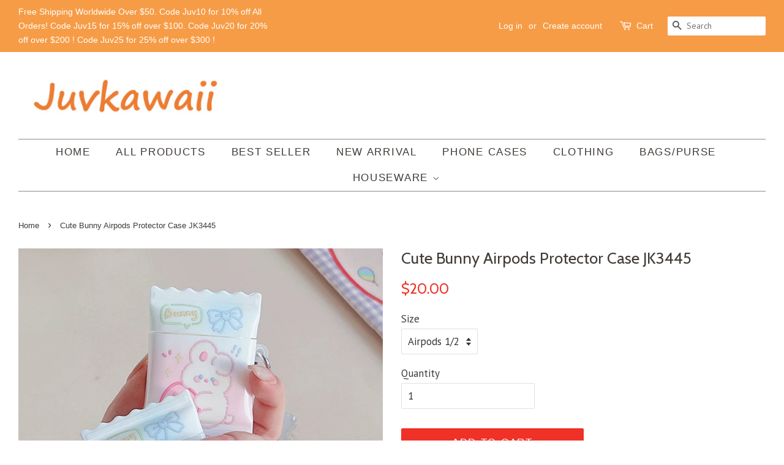

--- FILE ---
content_type: text/html; charset=utf-8
request_url: https://juvkawaii.com/products/cute-bunny-airpods-protector-case-jk3445
body_size: 17160
content:
<!doctype html>
<!--[if lt IE 7]><html class="no-js lt-ie9 lt-ie8 lt-ie7" lang="en"> <![endif]-->
<!--[if IE 7]><html class="no-js lt-ie9 lt-ie8" lang="en"> <![endif]-->
<!--[if IE 8]><html class="no-js lt-ie9" lang="en"> <![endif]-->
<!--[if IE 9 ]><html class="ie9 no-js"> <![endif]-->
<!--[if (gt IE 9)|!(IE)]><!--> <html class="no-js"> <!--<![endif]-->
<head>
  <meta name="p:domain_verify" content="a4466bea665cade1cf234c52fb48d445"/>
<script type="text/javascript" src="https://edge.personalizer.io/storefront/2.0.0/js/shopify/storefront.min.js?key=pswph-t5gay5tl4k0kzo1svf-cx1rw&shop=mssugarstore.myshopify.com"></script>
<script>
window.LimeSpot = window.LimeSpot === undefined ? {} : LimeSpot;
LimeSpot.PageInfo = { Type: "Product", ReferenceIdentifier: "7986745147616"};

LimeSpot.StoreInfo = { Theme: "Minimal" };


LimeSpot.CartItems = [];
</script>






  <!-- Basic page needs ================================================== -->
  <meta charset="utf-8">
  <meta http-equiv="X-UA-Compatible" content="IE=edge,chrome=1">

  
  <link rel="shortcut icon" href="//juvkawaii.com/cdn/shop/files/O1CN01xyyIus1tdhAUlAdKX__4272605925_32x32.jpg?v=1613176534" type="image/png" />
  

  <!-- Title and description ================================================== -->
  <title>
  Cute Bunny Airpods Protector Case JK3445 &ndash; Juvkawaii
  </title>

  
  <meta name="description" content="Cute Bunny Airpods Protector Case JK3445 ●Material:soft ●Note:for apple airpods 1/2/pro/3 1.Processing time: 2-3 business days. 2.Shipping time: 10-15 business days to US, please allow 3-4 weeks shipping to other country.(Shipping times can be affected by variable customs clearance times or public holidays.)">
  

  <!-- Social meta ================================================== -->
  <!-- /snippets/social-meta-tags.liquid -->




<meta property="og:site_name" content="Juvkawaii">
<meta property="og:url" content="https://juvkawaii.com/products/cute-bunny-airpods-protector-case-jk3445">
<meta property="og:title" content="Cute Bunny Airpods Protector Case JK3445">
<meta property="og:type" content="product">
<meta property="og:description" content="Cute Bunny Airpods Protector Case JK3445 ●Material:soft ●Note:for apple airpods 1/2/pro/3 1.Processing time: 2-3 business days. 2.Shipping time: 10-15 business days to US, please allow 3-4 weeks shipping to other country.(Shipping times can be affected by variable customs clearance times or public holidays.)">

  <meta property="og:price:amount" content="20.00">
  <meta property="og:price:currency" content="USD">

<meta property="og:image" content="http://juvkawaii.com/cdn/shop/products/O1CN01v9TVIW1OIOytUueuZ__889641682_1200x1200.jpg?v=1675223770"><meta property="og:image" content="http://juvkawaii.com/cdn/shop/products/O1CN01BBJTFf1OIOylqj93H__889641682_1200x1200.jpg?v=1675223770"><meta property="og:image" content="http://juvkawaii.com/cdn/shop/products/O1CN01V89RV61OIOyw9oMm8__889641682_1200x1200.jpg?v=1675223770">
<meta property="og:image:secure_url" content="https://juvkawaii.com/cdn/shop/products/O1CN01v9TVIW1OIOytUueuZ__889641682_1200x1200.jpg?v=1675223770"><meta property="og:image:secure_url" content="https://juvkawaii.com/cdn/shop/products/O1CN01BBJTFf1OIOylqj93H__889641682_1200x1200.jpg?v=1675223770"><meta property="og:image:secure_url" content="https://juvkawaii.com/cdn/shop/products/O1CN01V89RV61OIOyw9oMm8__889641682_1200x1200.jpg?v=1675223770">


  <meta name="twitter:site" content="@juvkawaii">

<meta name="twitter:card" content="summary_large_image">
<meta name="twitter:title" content="Cute Bunny Airpods Protector Case JK3445">
<meta name="twitter:description" content="Cute Bunny Airpods Protector Case JK3445 ●Material:soft ●Note:for apple airpods 1/2/pro/3 1.Processing time: 2-3 business days. 2.Shipping time: 10-15 business days to US, please allow 3-4 weeks shipping to other country.(Shipping times can be affected by variable customs clearance times or public holidays.)">


  <!-- Helpers ================================================== -->
  <link rel="canonical" href="https://juvkawaii.com/products/cute-bunny-airpods-protector-case-jk3445">
  <meta name="viewport" content="width=device-width,initial-scale=1">
  <meta name="theme-color" content="#ef3127">

  <!-- CSS ================================================== -->
  <link href="//juvkawaii.com/cdn/shop/t/3/assets/timber.scss.css?v=121640163486136386771700565411" rel="stylesheet" type="text/css" media="all" />
  <link href="//juvkawaii.com/cdn/shop/t/3/assets/theme.scss.css?v=145274491402746659801700565411" rel="stylesheet" type="text/css" media="all" />

  
  
  
  <link href="//fonts.googleapis.com/css?family=PT+Sans:400,700" rel="stylesheet" type="text/css" media="all" />


  
    
    
    <link href="//fonts.googleapis.com/css?family=Cabin:400" rel="stylesheet" type="text/css" media="all" />
  




  <script>
    window.theme = window.theme || {};

    var theme = {
      strings: {
        addToCart: "Add to Cart",
        soldOut: "Sold Out",
        unavailable: "Unavailable",
        zoomClose: "Close (Esc)",
        zoomPrev: "Previous (Left arrow key)",
        zoomNext: "Next (Right arrow key)",
        addressError: "Error looking up that address",
        addressNoResults: "No results for that address",
        addressQueryLimit: "You have exceeded the Google API usage limit. Consider upgrading to a \u003ca href=\"https:\/\/developers.google.com\/maps\/premium\/usage-limits\"\u003ePremium Plan\u003c\/a\u003e.",
        authError: "There was a problem authenticating your Google Maps API Key."
      },
      settings: {
        // Adding some settings to allow the editor to update correctly when they are changed
        enableWideLayout: true,
        typeAccentTransform: true,
        typeAccentSpacing: true,
        baseFontSize: '17px',
        headerBaseFontSize: '26px',
        accentFontSize: '17px'
      },
      variables: {
        mediaQueryMedium: 'screen and (max-width: 768px)',
        bpSmall: false
      },
      moneyFormat: "${{amount}}"
    }

    document.documentElement.className = document.documentElement.className.replace('no-js', 'supports-js');
  </script>

  <!-- Header hook for plugins ================================================== -->
  <script>window.performance && window.performance.mark && window.performance.mark('shopify.content_for_header.start');</script><meta id="shopify-digital-wallet" name="shopify-digital-wallet" content="/1910112313/digital_wallets/dialog">
<meta name="shopify-checkout-api-token" content="d924c0fe9592803ad141f1ca38689883">
<meta id="in-context-paypal-metadata" data-shop-id="1910112313" data-venmo-supported="false" data-environment="production" data-locale="en_US" data-paypal-v4="true" data-currency="USD">
<link rel="alternate" type="application/json+oembed" href="https://juvkawaii.com/products/cute-bunny-airpods-protector-case-jk3445.oembed">
<script async="async" src="/checkouts/internal/preloads.js?locale=en-US"></script>
<script id="shopify-features" type="application/json">{"accessToken":"d924c0fe9592803ad141f1ca38689883","betas":["rich-media-storefront-analytics"],"domain":"juvkawaii.com","predictiveSearch":true,"shopId":1910112313,"locale":"en"}</script>
<script>var Shopify = Shopify || {};
Shopify.shop = "mssugarstore.myshopify.com";
Shopify.locale = "en";
Shopify.currency = {"active":"USD","rate":"1.0"};
Shopify.country = "US";
Shopify.theme = {"name":"Minimal","id":13693517881,"schema_name":"Minimal","schema_version":"5.1.0","theme_store_id":380,"role":"main"};
Shopify.theme.handle = "null";
Shopify.theme.style = {"id":null,"handle":null};
Shopify.cdnHost = "juvkawaii.com/cdn";
Shopify.routes = Shopify.routes || {};
Shopify.routes.root = "/";</script>
<script type="module">!function(o){(o.Shopify=o.Shopify||{}).modules=!0}(window);</script>
<script>!function(o){function n(){var o=[];function n(){o.push(Array.prototype.slice.apply(arguments))}return n.q=o,n}var t=o.Shopify=o.Shopify||{};t.loadFeatures=n(),t.autoloadFeatures=n()}(window);</script>
<script id="shop-js-analytics" type="application/json">{"pageType":"product"}</script>
<script defer="defer" async type="module" src="//juvkawaii.com/cdn/shopifycloud/shop-js/modules/v2/client.init-shop-cart-sync_C5BV16lS.en.esm.js"></script>
<script defer="defer" async type="module" src="//juvkawaii.com/cdn/shopifycloud/shop-js/modules/v2/chunk.common_CygWptCX.esm.js"></script>
<script type="module">
  await import("//juvkawaii.com/cdn/shopifycloud/shop-js/modules/v2/client.init-shop-cart-sync_C5BV16lS.en.esm.js");
await import("//juvkawaii.com/cdn/shopifycloud/shop-js/modules/v2/chunk.common_CygWptCX.esm.js");

  window.Shopify.SignInWithShop?.initShopCartSync?.({"fedCMEnabled":true,"windoidEnabled":true});

</script>
<script>(function() {
  var isLoaded = false;
  function asyncLoad() {
    if (isLoaded) return;
    isLoaded = true;
    var urls = ["\/\/staticw2.yotpo.com\/1ElA6RbKTpEC1TUCJpI5X8jvVYNbTRyCFRjQFncZ\/widget.js?shop=mssugarstore.myshopify.com","https:\/\/buy-me-cdn.makeprosimp.com\/v2\/app.min.js?v=v2\u0026shop=mssugarstore.myshopify.com","https:\/\/toastibar-cdn.makeprosimp.com\/v1\/published\/42721\/3a1e472f89de419ea62a31946ff9a7f6\/1665\/app.js?v=1\u0026shop=mssugarstore.myshopify.com","https:\/\/edge.personalizer.io\/storefront\/2.0.0\/js\/shopify\/storefront.min.js?key=pswph-t5gay5tl4k0kzo1svf-cx1rw\u0026shop=mssugarstore.myshopify.com","https:\/\/cdn.hextom.com\/js\/freeshippingbar.js?shop=mssugarstore.myshopify.com"];
    for (var i = 0; i < urls.length; i++) {
      var s = document.createElement('script');
      s.type = 'text/javascript';
      s.async = true;
      s.src = urls[i];
      var x = document.getElementsByTagName('script')[0];
      x.parentNode.insertBefore(s, x);
    }
  };
  if(window.attachEvent) {
    window.attachEvent('onload', asyncLoad);
  } else {
    window.addEventListener('load', asyncLoad, false);
  }
})();</script>
<script id="__st">var __st={"a":1910112313,"offset":-28800,"reqid":"fce0a5ab-2f22-40bd-867f-5c6a263f6604-1768747466","pageurl":"juvkawaii.com\/products\/cute-bunny-airpods-protector-case-jk3445","u":"ac1f72e7678a","p":"product","rtyp":"product","rid":7986745147616};</script>
<script>window.ShopifyPaypalV4VisibilityTracking = true;</script>
<script id="captcha-bootstrap">!function(){'use strict';const t='contact',e='account',n='new_comment',o=[[t,t],['blogs',n],['comments',n],[t,'customer']],c=[[e,'customer_login'],[e,'guest_login'],[e,'recover_customer_password'],[e,'create_customer']],r=t=>t.map((([t,e])=>`form[action*='/${t}']:not([data-nocaptcha='true']) input[name='form_type'][value='${e}']`)).join(','),a=t=>()=>t?[...document.querySelectorAll(t)].map((t=>t.form)):[];function s(){const t=[...o],e=r(t);return a(e)}const i='password',u='form_key',d=['recaptcha-v3-token','g-recaptcha-response','h-captcha-response',i],f=()=>{try{return window.sessionStorage}catch{return}},m='__shopify_v',_=t=>t.elements[u];function p(t,e,n=!1){try{const o=window.sessionStorage,c=JSON.parse(o.getItem(e)),{data:r}=function(t){const{data:e,action:n}=t;return t[m]||n?{data:e,action:n}:{data:t,action:n}}(c);for(const[e,n]of Object.entries(r))t.elements[e]&&(t.elements[e].value=n);n&&o.removeItem(e)}catch(o){console.error('form repopulation failed',{error:o})}}const l='form_type',E='cptcha';function T(t){t.dataset[E]=!0}const w=window,h=w.document,L='Shopify',v='ce_forms',y='captcha';let A=!1;((t,e)=>{const n=(g='f06e6c50-85a8-45c8-87d0-21a2b65856fe',I='https://cdn.shopify.com/shopifycloud/storefront-forms-hcaptcha/ce_storefront_forms_captcha_hcaptcha.v1.5.2.iife.js',D={infoText:'Protected by hCaptcha',privacyText:'Privacy',termsText:'Terms'},(t,e,n)=>{const o=w[L][v],c=o.bindForm;if(c)return c(t,g,e,D).then(n);var r;o.q.push([[t,g,e,D],n]),r=I,A||(h.body.append(Object.assign(h.createElement('script'),{id:'captcha-provider',async:!0,src:r})),A=!0)});var g,I,D;w[L]=w[L]||{},w[L][v]=w[L][v]||{},w[L][v].q=[],w[L][y]=w[L][y]||{},w[L][y].protect=function(t,e){n(t,void 0,e),T(t)},Object.freeze(w[L][y]),function(t,e,n,w,h,L){const[v,y,A,g]=function(t,e,n){const i=e?o:[],u=t?c:[],d=[...i,...u],f=r(d),m=r(i),_=r(d.filter((([t,e])=>n.includes(e))));return[a(f),a(m),a(_),s()]}(w,h,L),I=t=>{const e=t.target;return e instanceof HTMLFormElement?e:e&&e.form},D=t=>v().includes(t);t.addEventListener('submit',(t=>{const e=I(t);if(!e)return;const n=D(e)&&!e.dataset.hcaptchaBound&&!e.dataset.recaptchaBound,o=_(e),c=g().includes(e)&&(!o||!o.value);(n||c)&&t.preventDefault(),c&&!n&&(function(t){try{if(!f())return;!function(t){const e=f();if(!e)return;const n=_(t);if(!n)return;const o=n.value;o&&e.removeItem(o)}(t);const e=Array.from(Array(32),(()=>Math.random().toString(36)[2])).join('');!function(t,e){_(t)||t.append(Object.assign(document.createElement('input'),{type:'hidden',name:u})),t.elements[u].value=e}(t,e),function(t,e){const n=f();if(!n)return;const o=[...t.querySelectorAll(`input[type='${i}']`)].map((({name:t})=>t)),c=[...d,...o],r={};for(const[a,s]of new FormData(t).entries())c.includes(a)||(r[a]=s);n.setItem(e,JSON.stringify({[m]:1,action:t.action,data:r}))}(t,e)}catch(e){console.error('failed to persist form',e)}}(e),e.submit())}));const S=(t,e)=>{t&&!t.dataset[E]&&(n(t,e.some((e=>e===t))),T(t))};for(const o of['focusin','change'])t.addEventListener(o,(t=>{const e=I(t);D(e)&&S(e,y())}));const B=e.get('form_key'),M=e.get(l),P=B&&M;t.addEventListener('DOMContentLoaded',(()=>{const t=y();if(P)for(const e of t)e.elements[l].value===M&&p(e,B);[...new Set([...A(),...v().filter((t=>'true'===t.dataset.shopifyCaptcha))])].forEach((e=>S(e,t)))}))}(h,new URLSearchParams(w.location.search),n,t,e,['guest_login'])})(!0,!0)}();</script>
<script integrity="sha256-4kQ18oKyAcykRKYeNunJcIwy7WH5gtpwJnB7kiuLZ1E=" data-source-attribution="shopify.loadfeatures" defer="defer" src="//juvkawaii.com/cdn/shopifycloud/storefront/assets/storefront/load_feature-a0a9edcb.js" crossorigin="anonymous"></script>
<script data-source-attribution="shopify.dynamic_checkout.dynamic.init">var Shopify=Shopify||{};Shopify.PaymentButton=Shopify.PaymentButton||{isStorefrontPortableWallets:!0,init:function(){window.Shopify.PaymentButton.init=function(){};var t=document.createElement("script");t.src="https://juvkawaii.com/cdn/shopifycloud/portable-wallets/latest/portable-wallets.en.js",t.type="module",document.head.appendChild(t)}};
</script>
<script data-source-attribution="shopify.dynamic_checkout.buyer_consent">
  function portableWalletsHideBuyerConsent(e){var t=document.getElementById("shopify-buyer-consent"),n=document.getElementById("shopify-subscription-policy-button");t&&n&&(t.classList.add("hidden"),t.setAttribute("aria-hidden","true"),n.removeEventListener("click",e))}function portableWalletsShowBuyerConsent(e){var t=document.getElementById("shopify-buyer-consent"),n=document.getElementById("shopify-subscription-policy-button");t&&n&&(t.classList.remove("hidden"),t.removeAttribute("aria-hidden"),n.addEventListener("click",e))}window.Shopify?.PaymentButton&&(window.Shopify.PaymentButton.hideBuyerConsent=portableWalletsHideBuyerConsent,window.Shopify.PaymentButton.showBuyerConsent=portableWalletsShowBuyerConsent);
</script>
<script data-source-attribution="shopify.dynamic_checkout.cart.bootstrap">document.addEventListener("DOMContentLoaded",(function(){function t(){return document.querySelector("shopify-accelerated-checkout-cart, shopify-accelerated-checkout")}if(t())Shopify.PaymentButton.init();else{new MutationObserver((function(e,n){t()&&(Shopify.PaymentButton.init(),n.disconnect())})).observe(document.body,{childList:!0,subtree:!0})}}));
</script>
<link id="shopify-accelerated-checkout-styles" rel="stylesheet" media="screen" href="https://juvkawaii.com/cdn/shopifycloud/portable-wallets/latest/accelerated-checkout-backwards-compat.css" crossorigin="anonymous">
<style id="shopify-accelerated-checkout-cart">
        #shopify-buyer-consent {
  margin-top: 1em;
  display: inline-block;
  width: 100%;
}

#shopify-buyer-consent.hidden {
  display: none;
}

#shopify-subscription-policy-button {
  background: none;
  border: none;
  padding: 0;
  text-decoration: underline;
  font-size: inherit;
  cursor: pointer;
}

#shopify-subscription-policy-button::before {
  box-shadow: none;
}

      </style>

<script>window.performance && window.performance.mark && window.performance.mark('shopify.content_for_header.end');</script>

  
<!--[if lt IE 9]>
<script src="//cdnjs.cloudflare.com/ajax/libs/html5shiv/3.7.2/html5shiv.min.js" type="text/javascript"></script>
<![endif]-->


  <script src="//juvkawaii.com/cdn/shop/t/3/assets/jquery-2.2.3.min.js?v=58211863146907186831523014154" type="text/javascript"></script>

  <!--[if (gt IE 9)|!(IE)]><!--><script src="//juvkawaii.com/cdn/shop/t/3/assets/lazysizes.min.js?v=177476512571513845041523014155" async="async"></script><!--<![endif]-->
  <!--[if lte IE 9]><script src="//juvkawaii.com/cdn/shop/t/3/assets/lazysizes.min.js?v=177476512571513845041523014155"></script><![endif]-->

  
  

  





























  








<!-- BeginShopPopAddon --><script>  Shopify.shopPopSettings = {"proof_enabled":true,"proof_show_add_to_cart":true,"proof_mobile_enabled":true,"proof_mobile_position":"Bottom","proof_desktop_position":"Bottom Left","proof_show_on_product_page":true,"proof_hide_notification_after":30,"proof_display_time":6,"proof_interval_time":5,"proof_order_random":false,"proof_fetch_count":30,"proof_cycle":true,"proof_anonymize":true,"proof_anonymize_text":null,"proof_hours_before_obscure":48,"proof_sequential":true,"proof_top":10,"proof_left":10,"proof_right":10,"proof_bottom":10,"proof_background_color":"#fff","proof_font_color":"#333","proof_custom_css":null,"proof_border_radius":8,"proof_first_interval_time":1,"proof_locale":"en"};</script><!-- EndShopPopAddon -->
<link href="https://monorail-edge.shopifysvc.com" rel="dns-prefetch">
<script>(function(){if ("sendBeacon" in navigator && "performance" in window) {try {var session_token_from_headers = performance.getEntriesByType('navigation')[0].serverTiming.find(x => x.name == '_s').description;} catch {var session_token_from_headers = undefined;}var session_cookie_matches = document.cookie.match(/_shopify_s=([^;]*)/);var session_token_from_cookie = session_cookie_matches && session_cookie_matches.length === 2 ? session_cookie_matches[1] : "";var session_token = session_token_from_headers || session_token_from_cookie || "";function handle_abandonment_event(e) {var entries = performance.getEntries().filter(function(entry) {return /monorail-edge.shopifysvc.com/.test(entry.name);});if (!window.abandonment_tracked && entries.length === 0) {window.abandonment_tracked = true;var currentMs = Date.now();var navigation_start = performance.timing.navigationStart;var payload = {shop_id: 1910112313,url: window.location.href,navigation_start,duration: currentMs - navigation_start,session_token,page_type: "product"};window.navigator.sendBeacon("https://monorail-edge.shopifysvc.com/v1/produce", JSON.stringify({schema_id: "online_store_buyer_site_abandonment/1.1",payload: payload,metadata: {event_created_at_ms: currentMs,event_sent_at_ms: currentMs}}));}}window.addEventListener('pagehide', handle_abandonment_event);}}());</script>
<script id="web-pixels-manager-setup">(function e(e,d,r,n,o){if(void 0===o&&(o={}),!Boolean(null===(a=null===(i=window.Shopify)||void 0===i?void 0:i.analytics)||void 0===a?void 0:a.replayQueue)){var i,a;window.Shopify=window.Shopify||{};var t=window.Shopify;t.analytics=t.analytics||{};var s=t.analytics;s.replayQueue=[],s.publish=function(e,d,r){return s.replayQueue.push([e,d,r]),!0};try{self.performance.mark("wpm:start")}catch(e){}var l=function(){var e={modern:/Edge?\/(1{2}[4-9]|1[2-9]\d|[2-9]\d{2}|\d{4,})\.\d+(\.\d+|)|Firefox\/(1{2}[4-9]|1[2-9]\d|[2-9]\d{2}|\d{4,})\.\d+(\.\d+|)|Chrom(ium|e)\/(9{2}|\d{3,})\.\d+(\.\d+|)|(Maci|X1{2}).+ Version\/(15\.\d+|(1[6-9]|[2-9]\d|\d{3,})\.\d+)([,.]\d+|)( \(\w+\)|)( Mobile\/\w+|) Safari\/|Chrome.+OPR\/(9{2}|\d{3,})\.\d+\.\d+|(CPU[ +]OS|iPhone[ +]OS|CPU[ +]iPhone|CPU IPhone OS|CPU iPad OS)[ +]+(15[._]\d+|(1[6-9]|[2-9]\d|\d{3,})[._]\d+)([._]\d+|)|Android:?[ /-](13[3-9]|1[4-9]\d|[2-9]\d{2}|\d{4,})(\.\d+|)(\.\d+|)|Android.+Firefox\/(13[5-9]|1[4-9]\d|[2-9]\d{2}|\d{4,})\.\d+(\.\d+|)|Android.+Chrom(ium|e)\/(13[3-9]|1[4-9]\d|[2-9]\d{2}|\d{4,})\.\d+(\.\d+|)|SamsungBrowser\/([2-9]\d|\d{3,})\.\d+/,legacy:/Edge?\/(1[6-9]|[2-9]\d|\d{3,})\.\d+(\.\d+|)|Firefox\/(5[4-9]|[6-9]\d|\d{3,})\.\d+(\.\d+|)|Chrom(ium|e)\/(5[1-9]|[6-9]\d|\d{3,})\.\d+(\.\d+|)([\d.]+$|.*Safari\/(?![\d.]+ Edge\/[\d.]+$))|(Maci|X1{2}).+ Version\/(10\.\d+|(1[1-9]|[2-9]\d|\d{3,})\.\d+)([,.]\d+|)( \(\w+\)|)( Mobile\/\w+|) Safari\/|Chrome.+OPR\/(3[89]|[4-9]\d|\d{3,})\.\d+\.\d+|(CPU[ +]OS|iPhone[ +]OS|CPU[ +]iPhone|CPU IPhone OS|CPU iPad OS)[ +]+(10[._]\d+|(1[1-9]|[2-9]\d|\d{3,})[._]\d+)([._]\d+|)|Android:?[ /-](13[3-9]|1[4-9]\d|[2-9]\d{2}|\d{4,})(\.\d+|)(\.\d+|)|Mobile Safari.+OPR\/([89]\d|\d{3,})\.\d+\.\d+|Android.+Firefox\/(13[5-9]|1[4-9]\d|[2-9]\d{2}|\d{4,})\.\d+(\.\d+|)|Android.+Chrom(ium|e)\/(13[3-9]|1[4-9]\d|[2-9]\d{2}|\d{4,})\.\d+(\.\d+|)|Android.+(UC? ?Browser|UCWEB|U3)[ /]?(15\.([5-9]|\d{2,})|(1[6-9]|[2-9]\d|\d{3,})\.\d+)\.\d+|SamsungBrowser\/(5\.\d+|([6-9]|\d{2,})\.\d+)|Android.+MQ{2}Browser\/(14(\.(9|\d{2,})|)|(1[5-9]|[2-9]\d|\d{3,})(\.\d+|))(\.\d+|)|K[Aa][Ii]OS\/(3\.\d+|([4-9]|\d{2,})\.\d+)(\.\d+|)/},d=e.modern,r=e.legacy,n=navigator.userAgent;return n.match(d)?"modern":n.match(r)?"legacy":"unknown"}(),u="modern"===l?"modern":"legacy",c=(null!=n?n:{modern:"",legacy:""})[u],f=function(e){return[e.baseUrl,"/wpm","/b",e.hashVersion,"modern"===e.buildTarget?"m":"l",".js"].join("")}({baseUrl:d,hashVersion:r,buildTarget:u}),m=function(e){var d=e.version,r=e.bundleTarget,n=e.surface,o=e.pageUrl,i=e.monorailEndpoint;return{emit:function(e){var a=e.status,t=e.errorMsg,s=(new Date).getTime(),l=JSON.stringify({metadata:{event_sent_at_ms:s},events:[{schema_id:"web_pixels_manager_load/3.1",payload:{version:d,bundle_target:r,page_url:o,status:a,surface:n,error_msg:t},metadata:{event_created_at_ms:s}}]});if(!i)return console&&console.warn&&console.warn("[Web Pixels Manager] No Monorail endpoint provided, skipping logging."),!1;try{return self.navigator.sendBeacon.bind(self.navigator)(i,l)}catch(e){}var u=new XMLHttpRequest;try{return u.open("POST",i,!0),u.setRequestHeader("Content-Type","text/plain"),u.send(l),!0}catch(e){return console&&console.warn&&console.warn("[Web Pixels Manager] Got an unhandled error while logging to Monorail."),!1}}}}({version:r,bundleTarget:l,surface:e.surface,pageUrl:self.location.href,monorailEndpoint:e.monorailEndpoint});try{o.browserTarget=l,function(e){var d=e.src,r=e.async,n=void 0===r||r,o=e.onload,i=e.onerror,a=e.sri,t=e.scriptDataAttributes,s=void 0===t?{}:t,l=document.createElement("script"),u=document.querySelector("head"),c=document.querySelector("body");if(l.async=n,l.src=d,a&&(l.integrity=a,l.crossOrigin="anonymous"),s)for(var f in s)if(Object.prototype.hasOwnProperty.call(s,f))try{l.dataset[f]=s[f]}catch(e){}if(o&&l.addEventListener("load",o),i&&l.addEventListener("error",i),u)u.appendChild(l);else{if(!c)throw new Error("Did not find a head or body element to append the script");c.appendChild(l)}}({src:f,async:!0,onload:function(){if(!function(){var e,d;return Boolean(null===(d=null===(e=window.Shopify)||void 0===e?void 0:e.analytics)||void 0===d?void 0:d.initialized)}()){var d=window.webPixelsManager.init(e)||void 0;if(d){var r=window.Shopify.analytics;r.replayQueue.forEach((function(e){var r=e[0],n=e[1],o=e[2];d.publishCustomEvent(r,n,o)})),r.replayQueue=[],r.publish=d.publishCustomEvent,r.visitor=d.visitor,r.initialized=!0}}},onerror:function(){return m.emit({status:"failed",errorMsg:"".concat(f," has failed to load")})},sri:function(e){var d=/^sha384-[A-Za-z0-9+/=]+$/;return"string"==typeof e&&d.test(e)}(c)?c:"",scriptDataAttributes:o}),m.emit({status:"loading"})}catch(e){m.emit({status:"failed",errorMsg:(null==e?void 0:e.message)||"Unknown error"})}}})({shopId: 1910112313,storefrontBaseUrl: "https://juvkawaii.com",extensionsBaseUrl: "https://extensions.shopifycdn.com/cdn/shopifycloud/web-pixels-manager",monorailEndpoint: "https://monorail-edge.shopifysvc.com/unstable/produce_batch",surface: "storefront-renderer",enabledBetaFlags: ["2dca8a86"],webPixelsConfigList: [{"id":"1033076960","configuration":"{\"subscriberKey\":\"7dprc-w5tm5bjz4bz0e1msn-pcayu\"}","eventPayloadVersion":"v1","runtimeContext":"STRICT","scriptVersion":"7f2756b79c173d049d70f9666ae55467","type":"APP","apiClientId":155369,"privacyPurposes":["ANALYTICS","PREFERENCES"],"dataSharingAdjustments":{"protectedCustomerApprovalScopes":["read_customer_address","read_customer_email","read_customer_name","read_customer_personal_data","read_customer_phone"]}},{"id":"shopify-app-pixel","configuration":"{}","eventPayloadVersion":"v1","runtimeContext":"STRICT","scriptVersion":"0450","apiClientId":"shopify-pixel","type":"APP","privacyPurposes":["ANALYTICS","MARKETING"]},{"id":"shopify-custom-pixel","eventPayloadVersion":"v1","runtimeContext":"LAX","scriptVersion":"0450","apiClientId":"shopify-pixel","type":"CUSTOM","privacyPurposes":["ANALYTICS","MARKETING"]}],isMerchantRequest: false,initData: {"shop":{"name":"Juvkawaii","paymentSettings":{"currencyCode":"USD"},"myshopifyDomain":"mssugarstore.myshopify.com","countryCode":"CN","storefrontUrl":"https:\/\/juvkawaii.com"},"customer":null,"cart":null,"checkout":null,"productVariants":[{"price":{"amount":20.0,"currencyCode":"USD"},"product":{"title":"Cute Bunny Airpods Protector Case JK3445","vendor":"Juvkawaii","id":"7986745147616","untranslatedTitle":"Cute Bunny Airpods Protector Case JK3445","url":"\/products\/cute-bunny-airpods-protector-case-jk3445","type":"phonecase"},"id":"43832367382752","image":{"src":"\/\/juvkawaii.com\/cdn\/shop\/products\/O1CN01v9TVIW1OIOytUueuZ__889641682.jpg?v=1675223770"},"sku":null,"title":"Airpods 1\/2","untranslatedTitle":"Airpods 1\/2"},{"price":{"amount":20.0,"currencyCode":"USD"},"product":{"title":"Cute Bunny Airpods Protector Case JK3445","vendor":"Juvkawaii","id":"7986745147616","untranslatedTitle":"Cute Bunny Airpods Protector Case JK3445","url":"\/products\/cute-bunny-airpods-protector-case-jk3445","type":"phonecase"},"id":"43832367415520","image":{"src":"\/\/juvkawaii.com\/cdn\/shop\/products\/O1CN01v9TVIW1OIOytUueuZ__889641682.jpg?v=1675223770"},"sku":null,"title":"Airpods pro","untranslatedTitle":"Airpods pro"},{"price":{"amount":20.0,"currencyCode":"USD"},"product":{"title":"Cute Bunny Airpods Protector Case JK3445","vendor":"Juvkawaii","id":"7986745147616","untranslatedTitle":"Cute Bunny Airpods Protector Case JK3445","url":"\/products\/cute-bunny-airpods-protector-case-jk3445","type":"phonecase"},"id":"43832367448288","image":{"src":"\/\/juvkawaii.com\/cdn\/shop\/products\/O1CN01v9TVIW1OIOytUueuZ__889641682.jpg?v=1675223770"},"sku":null,"title":"Airpods 3","untranslatedTitle":"Airpods 3"}],"purchasingCompany":null},},"https://juvkawaii.com/cdn","fcfee988w5aeb613cpc8e4bc33m6693e112",{"modern":"","legacy":""},{"shopId":"1910112313","storefrontBaseUrl":"https:\/\/juvkawaii.com","extensionBaseUrl":"https:\/\/extensions.shopifycdn.com\/cdn\/shopifycloud\/web-pixels-manager","surface":"storefront-renderer","enabledBetaFlags":"[\"2dca8a86\"]","isMerchantRequest":"false","hashVersion":"fcfee988w5aeb613cpc8e4bc33m6693e112","publish":"custom","events":"[[\"page_viewed\",{}],[\"product_viewed\",{\"productVariant\":{\"price\":{\"amount\":20.0,\"currencyCode\":\"USD\"},\"product\":{\"title\":\"Cute Bunny Airpods Protector Case JK3445\",\"vendor\":\"Juvkawaii\",\"id\":\"7986745147616\",\"untranslatedTitle\":\"Cute Bunny Airpods Protector Case JK3445\",\"url\":\"\/products\/cute-bunny-airpods-protector-case-jk3445\",\"type\":\"phonecase\"},\"id\":\"43832367382752\",\"image\":{\"src\":\"\/\/juvkawaii.com\/cdn\/shop\/products\/O1CN01v9TVIW1OIOytUueuZ__889641682.jpg?v=1675223770\"},\"sku\":null,\"title\":\"Airpods 1\/2\",\"untranslatedTitle\":\"Airpods 1\/2\"}}]]"});</script><script>
  window.ShopifyAnalytics = window.ShopifyAnalytics || {};
  window.ShopifyAnalytics.meta = window.ShopifyAnalytics.meta || {};
  window.ShopifyAnalytics.meta.currency = 'USD';
  var meta = {"product":{"id":7986745147616,"gid":"gid:\/\/shopify\/Product\/7986745147616","vendor":"Juvkawaii","type":"phonecase","handle":"cute-bunny-airpods-protector-case-jk3445","variants":[{"id":43832367382752,"price":2000,"name":"Cute Bunny Airpods Protector Case JK3445 - Airpods 1\/2","public_title":"Airpods 1\/2","sku":null},{"id":43832367415520,"price":2000,"name":"Cute Bunny Airpods Protector Case JK3445 - Airpods pro","public_title":"Airpods pro","sku":null},{"id":43832367448288,"price":2000,"name":"Cute Bunny Airpods Protector Case JK3445 - Airpods 3","public_title":"Airpods 3","sku":null}],"remote":false},"page":{"pageType":"product","resourceType":"product","resourceId":7986745147616,"requestId":"fce0a5ab-2f22-40bd-867f-5c6a263f6604-1768747466"}};
  for (var attr in meta) {
    window.ShopifyAnalytics.meta[attr] = meta[attr];
  }
</script>
<script class="analytics">
  (function () {
    var customDocumentWrite = function(content) {
      var jquery = null;

      if (window.jQuery) {
        jquery = window.jQuery;
      } else if (window.Checkout && window.Checkout.$) {
        jquery = window.Checkout.$;
      }

      if (jquery) {
        jquery('body').append(content);
      }
    };

    var hasLoggedConversion = function(token) {
      if (token) {
        return document.cookie.indexOf('loggedConversion=' + token) !== -1;
      }
      return false;
    }

    var setCookieIfConversion = function(token) {
      if (token) {
        var twoMonthsFromNow = new Date(Date.now());
        twoMonthsFromNow.setMonth(twoMonthsFromNow.getMonth() + 2);

        document.cookie = 'loggedConversion=' + token + '; expires=' + twoMonthsFromNow;
      }
    }

    var trekkie = window.ShopifyAnalytics.lib = window.trekkie = window.trekkie || [];
    if (trekkie.integrations) {
      return;
    }
    trekkie.methods = [
      'identify',
      'page',
      'ready',
      'track',
      'trackForm',
      'trackLink'
    ];
    trekkie.factory = function(method) {
      return function() {
        var args = Array.prototype.slice.call(arguments);
        args.unshift(method);
        trekkie.push(args);
        return trekkie;
      };
    };
    for (var i = 0; i < trekkie.methods.length; i++) {
      var key = trekkie.methods[i];
      trekkie[key] = trekkie.factory(key);
    }
    trekkie.load = function(config) {
      trekkie.config = config || {};
      trekkie.config.initialDocumentCookie = document.cookie;
      var first = document.getElementsByTagName('script')[0];
      var script = document.createElement('script');
      script.type = 'text/javascript';
      script.onerror = function(e) {
        var scriptFallback = document.createElement('script');
        scriptFallback.type = 'text/javascript';
        scriptFallback.onerror = function(error) {
                var Monorail = {
      produce: function produce(monorailDomain, schemaId, payload) {
        var currentMs = new Date().getTime();
        var event = {
          schema_id: schemaId,
          payload: payload,
          metadata: {
            event_created_at_ms: currentMs,
            event_sent_at_ms: currentMs
          }
        };
        return Monorail.sendRequest("https://" + monorailDomain + "/v1/produce", JSON.stringify(event));
      },
      sendRequest: function sendRequest(endpointUrl, payload) {
        // Try the sendBeacon API
        if (window && window.navigator && typeof window.navigator.sendBeacon === 'function' && typeof window.Blob === 'function' && !Monorail.isIos12()) {
          var blobData = new window.Blob([payload], {
            type: 'text/plain'
          });

          if (window.navigator.sendBeacon(endpointUrl, blobData)) {
            return true;
          } // sendBeacon was not successful

        } // XHR beacon

        var xhr = new XMLHttpRequest();

        try {
          xhr.open('POST', endpointUrl);
          xhr.setRequestHeader('Content-Type', 'text/plain');
          xhr.send(payload);
        } catch (e) {
          console.log(e);
        }

        return false;
      },
      isIos12: function isIos12() {
        return window.navigator.userAgent.lastIndexOf('iPhone; CPU iPhone OS 12_') !== -1 || window.navigator.userAgent.lastIndexOf('iPad; CPU OS 12_') !== -1;
      }
    };
    Monorail.produce('monorail-edge.shopifysvc.com',
      'trekkie_storefront_load_errors/1.1',
      {shop_id: 1910112313,
      theme_id: 13693517881,
      app_name: "storefront",
      context_url: window.location.href,
      source_url: "//juvkawaii.com/cdn/s/trekkie.storefront.cd680fe47e6c39ca5d5df5f0a32d569bc48c0f27.min.js"});

        };
        scriptFallback.async = true;
        scriptFallback.src = '//juvkawaii.com/cdn/s/trekkie.storefront.cd680fe47e6c39ca5d5df5f0a32d569bc48c0f27.min.js';
        first.parentNode.insertBefore(scriptFallback, first);
      };
      script.async = true;
      script.src = '//juvkawaii.com/cdn/s/trekkie.storefront.cd680fe47e6c39ca5d5df5f0a32d569bc48c0f27.min.js';
      first.parentNode.insertBefore(script, first);
    };
    trekkie.load(
      {"Trekkie":{"appName":"storefront","development":false,"defaultAttributes":{"shopId":1910112313,"isMerchantRequest":null,"themeId":13693517881,"themeCityHash":"1811555029937198377","contentLanguage":"en","currency":"USD","eventMetadataId":"c370c197-0969-4b2b-97e0-4ed01ea06917"},"isServerSideCookieWritingEnabled":true,"monorailRegion":"shop_domain","enabledBetaFlags":["65f19447"]},"Session Attribution":{},"S2S":{"facebookCapiEnabled":false,"source":"trekkie-storefront-renderer","apiClientId":580111}}
    );

    var loaded = false;
    trekkie.ready(function() {
      if (loaded) return;
      loaded = true;

      window.ShopifyAnalytics.lib = window.trekkie;

      var originalDocumentWrite = document.write;
      document.write = customDocumentWrite;
      try { window.ShopifyAnalytics.merchantGoogleAnalytics.call(this); } catch(error) {};
      document.write = originalDocumentWrite;

      window.ShopifyAnalytics.lib.page(null,{"pageType":"product","resourceType":"product","resourceId":7986745147616,"requestId":"fce0a5ab-2f22-40bd-867f-5c6a263f6604-1768747466","shopifyEmitted":true});

      var match = window.location.pathname.match(/checkouts\/(.+)\/(thank_you|post_purchase)/)
      var token = match? match[1]: undefined;
      if (!hasLoggedConversion(token)) {
        setCookieIfConversion(token);
        window.ShopifyAnalytics.lib.track("Viewed Product",{"currency":"USD","variantId":43832367382752,"productId":7986745147616,"productGid":"gid:\/\/shopify\/Product\/7986745147616","name":"Cute Bunny Airpods Protector Case JK3445 - Airpods 1\/2","price":"20.00","sku":null,"brand":"Juvkawaii","variant":"Airpods 1\/2","category":"phonecase","nonInteraction":true,"remote":false},undefined,undefined,{"shopifyEmitted":true});
      window.ShopifyAnalytics.lib.track("monorail:\/\/trekkie_storefront_viewed_product\/1.1",{"currency":"USD","variantId":43832367382752,"productId":7986745147616,"productGid":"gid:\/\/shopify\/Product\/7986745147616","name":"Cute Bunny Airpods Protector Case JK3445 - Airpods 1\/2","price":"20.00","sku":null,"brand":"Juvkawaii","variant":"Airpods 1\/2","category":"phonecase","nonInteraction":true,"remote":false,"referer":"https:\/\/juvkawaii.com\/products\/cute-bunny-airpods-protector-case-jk3445"});
      }
    });


        var eventsListenerScript = document.createElement('script');
        eventsListenerScript.async = true;
        eventsListenerScript.src = "//juvkawaii.com/cdn/shopifycloud/storefront/assets/shop_events_listener-3da45d37.js";
        document.getElementsByTagName('head')[0].appendChild(eventsListenerScript);

})();</script>
<script
  defer
  src="https://juvkawaii.com/cdn/shopifycloud/perf-kit/shopify-perf-kit-3.0.4.min.js"
  data-application="storefront-renderer"
  data-shop-id="1910112313"
  data-render-region="gcp-us-central1"
  data-page-type="product"
  data-theme-instance-id="13693517881"
  data-theme-name="Minimal"
  data-theme-version="5.1.0"
  data-monorail-region="shop_domain"
  data-resource-timing-sampling-rate="10"
  data-shs="true"
  data-shs-beacon="true"
  data-shs-export-with-fetch="true"
  data-shs-logs-sample-rate="1"
  data-shs-beacon-endpoint="https://juvkawaii.com/api/collect"
></script>
</head>

<body id="cute-bunny-airpods-protector-case-jk3445" class="template-product" >

  <div id="shopify-section-header" class="shopify-section"><style>
  .logo__image-wrapper {
    max-width: 350px;
  }
  /*================= If logo is above navigation ================== */
  
    .site-nav {
      
        border-top: 1px solid #8f8a86;
        border-bottom: 1px solid #8f8a86;
      
      margin-top: 30px;
    }

    
  

  /*============ If logo is on the same line as navigation ============ */
  


  
</style>

<div data-section-id="header" data-section-type="header-section">
  <div class="header-bar">
    <div class="wrapper medium-down--hide">
      <div class="post-large--display-table">

        
          <div class="header-bar__left post-large--display-table-cell">

            

            

            
              <div class="header-bar__module header-bar__message">
                
                  <a href="/collections/all">
                
                  Free Shipping Worldwide Over $50.  Code Juv10 for 10% off All Orders!  Code Juv15 for 15% off over $100. Code Juv20 for 20% off over $200 !  Code Juv25 for 25% off over $300 !
                
                  </a>
                
              </div>
            

          </div>
        

        <div class="header-bar__right post-large--display-table-cell">

          
            <ul class="header-bar__module header-bar__module--list">
              
                <li>
                  <a href="/account/login" id="customer_login_link">Log in</a>
                </li>
                <li>or</li>
                <li>
                  <a href="/account/register" id="customer_register_link">Create account</a>
                </li>
              
            </ul>
          

          <div class="header-bar__module">
            <span class="header-bar__sep" aria-hidden="true"></span>
            <a href="/cart" class="cart-page-link">
              <span class="icon icon-cart header-bar__cart-icon" aria-hidden="true"></span>
            </a>
          </div>

          <div class="header-bar__module">
            <a href="/cart" class="cart-page-link">
              Cart
              <span class="cart-count header-bar__cart-count hidden-count">0</span>
            </a>
          </div>

          
            
              <div class="header-bar__module header-bar__search">
                


  <form action="/search" method="get" class="header-bar__search-form clearfix" role="search">
    
    <button type="submit" class="btn btn--search icon-fallback-text header-bar__search-submit">
      <span class="icon icon-search" aria-hidden="true"></span>
      <span class="fallback-text">Search</span>
    </button>
    <input type="search" name="q" value="" aria-label="Search" class="header-bar__search-input" placeholder="Search">
  </form>


              </div>
            
          

        </div>
      </div>
    </div>

    <div class="wrapper post-large--hide announcement-bar--mobile">
      
        
          <a href="/collections/all">
        
          <span>Free Shipping Worldwide Over $50.  Code Juv10 for 10% off All Orders!  Code Juv15 for 15% off over $100. Code Juv20 for 20% off over $200 !  Code Juv25 for 25% off over $300 !</span>
        
          </a>
        
      
    </div>

    <div class="wrapper post-large--hide">
      
        <button type="button" class="mobile-nav-trigger" id="MobileNavTrigger" aria-controls="MobileNav" aria-expanded="false">
          <span class="icon icon-hamburger" aria-hidden="true"></span>
          Menu
        </button>
      
      <a href="/cart" class="cart-page-link mobile-cart-page-link">
        <span class="icon icon-cart header-bar__cart-icon" aria-hidden="true"></span>
        Cart <span class="cart-count hidden-count">0</span>
      </a>
    </div>
    <nav role="navigation">
  <ul id="MobileNav" class="mobile-nav post-large--hide">
    
      
        <li class="mobile-nav__link">
          <a
            href="/"
            class="mobile-nav"
            >
            Home
          </a>
        </li>
      
    
      
        <li class="mobile-nav__link">
          <a
            href="/collections/all-items"
            class="mobile-nav"
            >
            ALL PRODUCTS
          </a>
        </li>
      
    
      
        <li class="mobile-nav__link">
          <a
            href="/collections/best-seller"
            class="mobile-nav"
            >
            BEST SELLER
          </a>
        </li>
      
    
      
        <li class="mobile-nav__link">
          <a
            href="/collections/new-arrival"
            class="mobile-nav"
            >
            NEW ARRIVAL
          </a>
        </li>
      
    
      
        <li class="mobile-nav__link">
          <a
            href="/collections/phone-cases"
            class="mobile-nav"
            >
            PHONE CASES
          </a>
        </li>
      
    
      
        <li class="mobile-nav__link">
          <a
            href="/collections/clothing"
            class="mobile-nav"
            >
            CLOTHING
          </a>
        </li>
      
    
      
        <li class="mobile-nav__link">
          <a
            href="/collections/bags-purse"
            class="mobile-nav"
            >
            BAGS/PURSE
          </a>
        </li>
      
    
      
        
        <li class="mobile-nav__link" aria-haspopup="true">
          <a
            href="/collections/houseware"
            class="mobile-nav__sublist-trigger"
            aria-controls="MobileNav-Parent-8"
            aria-expanded="false">
            HOUSEWARE
            <span class="icon-fallback-text mobile-nav__sublist-expand" aria-hidden="true">
  <span class="icon icon-plus" aria-hidden="true"></span>
  <span class="fallback-text">+</span>
</span>
<span class="icon-fallback-text mobile-nav__sublist-contract" aria-hidden="true">
  <span class="icon icon-minus" aria-hidden="true"></span>
  <span class="fallback-text">-</span>
</span>

          </a>
          <ul
            id="MobileNav-Parent-8"
            class="mobile-nav__sublist">
            
              <li class="mobile-nav__sublist-link ">
                <a href="/collections/houseware" class="site-nav__link">All <span class="visually-hidden">HOUSEWARE</span></a>
              </li>
            
            
              
                <li class="mobile-nav__sublist-link">
                  <a
                    href="/collections/womens-beauty"
                    >
                    WOMEN&#39;S BEAUTY
                  </a>
                </li>
              
            
          </ul>
        </li>
      
    

    
      
        <li class="mobile-nav__link">
          <a href="/account/login" id="customer_login_link">Log in</a>
        </li>
        <li class="mobile-nav__link">
          <a href="/account/register" id="customer_register_link">Create account</a>
        </li>
      
    

    <li class="mobile-nav__link">
      
        <div class="header-bar__module header-bar__search">
          


  <form action="/search" method="get" class="header-bar__search-form clearfix" role="search">
    
    <button type="submit" class="btn btn--search icon-fallback-text header-bar__search-submit">
      <span class="icon icon-search" aria-hidden="true"></span>
      <span class="fallback-text">Search</span>
    </button>
    <input type="search" name="q" value="" aria-label="Search" class="header-bar__search-input" placeholder="Search">
  </form>


        </div>
      
    </li>
  </ul>
</nav>

  </div>

  <header class="site-header" role="banner">
    <div class="wrapper">

      
        <div class="grid--full">
          <div class="grid__item">
            
              <div class="h1 site-header__logo" itemscope itemtype="http://schema.org/Organization">
            
              
                <noscript>
                  
                  <div class="logo__image-wrapper">
                    <img src="//juvkawaii.com/cdn/shop/files/QQ_20190515111529_350x.png?v=1613176630" alt="Juvkawaii" />
                  </div>
                </noscript>
                <div class="logo__image-wrapper supports-js">
                  <a href="/" itemprop="url" style="padding-top:23.33333333333333%;">
                    
                    <img class="logo__image lazyload"
                         src="//juvkawaii.com/cdn/shop/files/QQ_20190515111529_300x300.png?v=1613176630"
                         data-src="//juvkawaii.com/cdn/shop/files/QQ_20190515111529_{width}x.png?v=1613176630"
                         data-widths="[120, 180, 360, 540, 720, 900, 1080, 1296, 1512, 1728, 1944, 2048]"
                         data-aspectratio="4.285714285714286"
                         data-sizes="auto"
                         alt="Juvkawaii"
                         itemprop="logo">
                  </a>
                </div>
              
            
              </div>
            
          </div>
        </div>
        <div class="grid--full medium-down--hide">
          <div class="grid__item">
            
<nav>
  <ul class="site-nav" id="AccessibleNav">
    
      
        <li>
          <a
            href="/"
            class="site-nav__link"
            data-meganav-type="child"
            >
              Home
          </a>
        </li>
      
    
      
        <li>
          <a
            href="/collections/all-items"
            class="site-nav__link"
            data-meganav-type="child"
            >
              ALL PRODUCTS
          </a>
        </li>
      
    
      
        <li>
          <a
            href="/collections/best-seller"
            class="site-nav__link"
            data-meganav-type="child"
            >
              BEST SELLER
          </a>
        </li>
      
    
      
        <li>
          <a
            href="/collections/new-arrival"
            class="site-nav__link"
            data-meganav-type="child"
            >
              NEW ARRIVAL
          </a>
        </li>
      
    
      
        <li>
          <a
            href="/collections/phone-cases"
            class="site-nav__link"
            data-meganav-type="child"
            >
              PHONE CASES
          </a>
        </li>
      
    
      
        <li>
          <a
            href="/collections/clothing"
            class="site-nav__link"
            data-meganav-type="child"
            >
              CLOTHING
          </a>
        </li>
      
    
      
        <li>
          <a
            href="/collections/bags-purse"
            class="site-nav__link"
            data-meganav-type="child"
            >
              BAGS/PURSE
          </a>
        </li>
      
    
      
      
        <li 
          class="site-nav--has-dropdown "
          aria-haspopup="true">
          <a
            href="/collections/houseware"
            class="site-nav__link"
            data-meganav-type="parent"
            aria-controls="MenuParent-8"
            aria-expanded="false"
            >
              HOUSEWARE
              <span class="icon icon-arrow-down" aria-hidden="true"></span>
          </a>
          <ul
            id="MenuParent-8"
            class="site-nav__dropdown "
            data-meganav-dropdown>
            
              
                <li>
                  <a
                    href="/collections/womens-beauty"
                    class="site-nav__link"
                    data-meganav-type="child"
                    
                    tabindex="-1">
                      WOMEN&#39;S BEAUTY
                  </a>
                </li>
              
            
          </ul>
        </li>
      
    
  </ul>
</nav>

          </div>
        </div>
      

    </div>
  </header>
</div>

</div>

  <main class="wrapper main-content" role="main">
    <div class="grid">
        <div class="grid__item">
          

<div id="shopify-section-product-template" class="shopify-section"><div itemscope itemtype="http://schema.org/Product" id="ProductSection" data-section-id="product-template" data-section-type="product-template" data-image-zoom-type="" data-related-enabled="true" data-show-extra-tab="false" data-extra-tab-content="" data-enable-history-state="true">

  

  

  <meta itemprop="url" content="https://juvkawaii.com/products/cute-bunny-airpods-protector-case-jk3445">
  <meta itemprop="image" content="//juvkawaii.com/cdn/shop/products/O1CN01v9TVIW1OIOytUueuZ__889641682_grande.jpg?v=1675223770">

  <div class="section-header section-header--breadcrumb">
    

<nav class="breadcrumb" role="navigation" aria-label="breadcrumbs">
  <a href="/" title="Back to the frontpage">Home</a>

  

    
    <span aria-hidden="true" class="breadcrumb__sep">&rsaquo;</span>
    <span>Cute Bunny Airpods Protector Case JK3445</span>

  
</nav>


  </div>

  <div class="product-single">
    <div class="grid product-single__hero">
      <div class="grid__item post-large--one-half">

        

          <div class="product-single__photos">
            

            
              
              
<style>
  

  #ProductImage-38583761862880 {
    max-width: 683px;
    max-height: 692px;
  }
  #ProductImageWrapper-38583761862880 {
    max-width: 683px;
  }
</style>


              <div id="ProductImageWrapper-38583761862880" class="product-single__image-wrapper supports-js" data-image-id="38583761862880">
                <div style="padding-top:101.31771595900437%;">
                  <img id="ProductImage-38583761862880"
                       class="product-single__image lazyload"
                       src="//juvkawaii.com/cdn/shop/products/O1CN01v9TVIW1OIOytUueuZ__889641682_300x300.jpg?v=1675223770"
                       data-src="//juvkawaii.com/cdn/shop/products/O1CN01v9TVIW1OIOytUueuZ__889641682_{width}x.jpg?v=1675223770"
                       data-widths="[180, 370, 540, 740, 900, 1080, 1296, 1512, 1728, 2048]"
                       data-aspectratio="0.9869942196531792"
                       data-sizes="auto"
                       
                       alt="Cute Bunny Airpods Protector Case JK3445">
                </div>
              </div>
            
              
              
<style>
  

  #ProductImage-38583761567968 {
    max-width: 728px;
    max-height: 732px;
  }
  #ProductImageWrapper-38583761567968 {
    max-width: 728px;
  }
</style>


              <div id="ProductImageWrapper-38583761567968" class="product-single__image-wrapper supports-js hide" data-image-id="38583761567968">
                <div style="padding-top:100.54945054945055%;">
                  <img id="ProductImage-38583761567968"
                       class="product-single__image lazyload lazypreload"
                       
                       data-src="//juvkawaii.com/cdn/shop/products/O1CN01BBJTFf1OIOylqj93H__889641682_{width}x.jpg?v=1675223770"
                       data-widths="[180, 370, 540, 740, 900, 1080, 1296, 1512, 1728, 2048]"
                       data-aspectratio="0.994535519125683"
                       data-sizes="auto"
                       
                       alt="Cute Bunny Airpods Protector Case JK3445">
                </div>
              </div>
            
              
              
<style>
  

  #ProductImage-38583761928416 {
    max-width: 700px;
    max-height: 700.0px;
  }
  #ProductImageWrapper-38583761928416 {
    max-width: 700px;
  }
</style>


              <div id="ProductImageWrapper-38583761928416" class="product-single__image-wrapper supports-js hide" data-image-id="38583761928416">
                <div style="padding-top:100.0%;">
                  <img id="ProductImage-38583761928416"
                       class="product-single__image lazyload lazypreload"
                       
                       data-src="//juvkawaii.com/cdn/shop/products/O1CN01V89RV61OIOyw9oMm8__889641682_{width}x.jpg?v=1675223770"
                       data-widths="[180, 370, 540, 740, 900, 1080, 1296, 1512, 1728, 2048]"
                       data-aspectratio="1.0"
                       data-sizes="auto"
                       
                       alt="Cute Bunny Airpods Protector Case JK3445">
                </div>
              </div>
            
              
              
<style>
  

  #ProductImage-38583761830112 {
    max-width: 716px;
    max-height: 727px;
  }
  #ProductImageWrapper-38583761830112 {
    max-width: 716px;
  }
</style>


              <div id="ProductImageWrapper-38583761830112" class="product-single__image-wrapper supports-js hide" data-image-id="38583761830112">
                <div style="padding-top:101.536312849162%;">
                  <img id="ProductImage-38583761830112"
                       class="product-single__image lazyload lazypreload"
                       
                       data-src="//juvkawaii.com/cdn/shop/products/O1CN01uWwdlc1OIOynCwK90__889641682_{width}x.jpg?v=1675223770"
                       data-widths="[180, 370, 540, 740, 900, 1080, 1296, 1512, 1728, 2048]"
                       data-aspectratio="0.984869325997249"
                       data-sizes="auto"
                       
                       alt="Cute Bunny Airpods Protector Case JK3445">
                </div>
              </div>
            
              
              
<style>
  

  #ProductImage-38583761895648 {
    max-width: 672px;
    max-height: 657px;
  }
  #ProductImageWrapper-38583761895648 {
    max-width: 672px;
  }
</style>


              <div id="ProductImageWrapper-38583761895648" class="product-single__image-wrapper supports-js hide" data-image-id="38583761895648">
                <div style="padding-top:97.76785714285715%;">
                  <img id="ProductImage-38583761895648"
                       class="product-single__image lazyload lazypreload"
                       
                       data-src="//juvkawaii.com/cdn/shop/products/O1CN01yfNtpS1OIOyh5Bp0J__889641682_{width}x.jpg?v=1675223770"
                       data-widths="[180, 370, 540, 740, 900, 1080, 1296, 1512, 1728, 2048]"
                       data-aspectratio="1.0228310502283104"
                       data-sizes="auto"
                       
                       alt="Cute Bunny Airpods Protector Case JK3445">
                </div>
              </div>
            
              
              
<style>
  

  #ProductImage-38583761993952 {
    max-width: 661px;
    max-height: 692px;
  }
  #ProductImageWrapper-38583761993952 {
    max-width: 661px;
  }
</style>


              <div id="ProductImageWrapper-38583761993952" class="product-single__image-wrapper supports-js hide" data-image-id="38583761993952">
                <div style="padding-top:104.68986384266263%;">
                  <img id="ProductImage-38583761993952"
                       class="product-single__image lazyload lazypreload"
                       
                       data-src="//juvkawaii.com/cdn/shop/products/O1CN01uWvfS11OIOyw9r7Fr__889641682_{width}x.jpg?v=1675223770"
                       data-widths="[180, 370, 540, 740, 900, 1080, 1296, 1512, 1728, 2048]"
                       data-aspectratio="0.9552023121387283"
                       data-sizes="auto"
                       
                       alt="Cute Bunny Airpods Protector Case JK3445">
                </div>
              </div>
            
              
              
<style>
  

  #ProductImage-38583761797344 {
    max-width: 636px;
    max-height: 644px;
  }
  #ProductImageWrapper-38583761797344 {
    max-width: 636px;
  }
</style>


              <div id="ProductImageWrapper-38583761797344" class="product-single__image-wrapper supports-js hide" data-image-id="38583761797344">
                <div style="padding-top:101.25786163522012%;">
                  <img id="ProductImage-38583761797344"
                       class="product-single__image lazyload lazypreload"
                       
                       data-src="//juvkawaii.com/cdn/shop/products/O1CN01pqIFO21OIOyrraHem__889641682_{width}x.jpg?v=1675223770"
                       data-widths="[180, 370, 540, 740, 900, 1080, 1296, 1512, 1728, 2048]"
                       data-aspectratio="0.9875776397515528"
                       data-sizes="auto"
                       
                       alt="Cute Bunny Airpods Protector Case JK3445">
                </div>
              </div>
            

            <noscript>
              <img src="//juvkawaii.com/cdn/shop/products/O1CN01v9TVIW1OIOytUueuZ__889641682_1024x1024@2x.jpg?v=1675223770" alt="Cute Bunny Airpods Protector Case JK3445">
            </noscript>
          </div>

          

            <ul class="product-single__thumbnails grid-uniform" id="ProductThumbs">
              
                <li class="grid__item wide--one-quarter large--one-third medium-down--one-third">
                  <a data-image-id="38583761862880" href="//juvkawaii.com/cdn/shop/products/O1CN01v9TVIW1OIOytUueuZ__889641682_1024x1024.jpg?v=1675223770" class="product-single__thumbnail">
                    <img src="//juvkawaii.com/cdn/shop/products/O1CN01v9TVIW1OIOytUueuZ__889641682_grande.jpg?v=1675223770" alt="Cute Bunny Airpods Protector Case JK3445">
                  </a>
                </li>
              
                <li class="grid__item wide--one-quarter large--one-third medium-down--one-third">
                  <a data-image-id="38583761567968" href="//juvkawaii.com/cdn/shop/products/O1CN01BBJTFf1OIOylqj93H__889641682_1024x1024.jpg?v=1675223770" class="product-single__thumbnail">
                    <img src="//juvkawaii.com/cdn/shop/products/O1CN01BBJTFf1OIOylqj93H__889641682_grande.jpg?v=1675223770" alt="Cute Bunny Airpods Protector Case JK3445">
                  </a>
                </li>
              
                <li class="grid__item wide--one-quarter large--one-third medium-down--one-third">
                  <a data-image-id="38583761928416" href="//juvkawaii.com/cdn/shop/products/O1CN01V89RV61OIOyw9oMm8__889641682_1024x1024.jpg?v=1675223770" class="product-single__thumbnail">
                    <img src="//juvkawaii.com/cdn/shop/products/O1CN01V89RV61OIOyw9oMm8__889641682_grande.jpg?v=1675223770" alt="Cute Bunny Airpods Protector Case JK3445">
                  </a>
                </li>
              
                <li class="grid__item wide--one-quarter large--one-third medium-down--one-third">
                  <a data-image-id="38583761830112" href="//juvkawaii.com/cdn/shop/products/O1CN01uWwdlc1OIOynCwK90__889641682_1024x1024.jpg?v=1675223770" class="product-single__thumbnail">
                    <img src="//juvkawaii.com/cdn/shop/products/O1CN01uWwdlc1OIOynCwK90__889641682_grande.jpg?v=1675223770" alt="Cute Bunny Airpods Protector Case JK3445">
                  </a>
                </li>
              
                <li class="grid__item wide--one-quarter large--one-third medium-down--one-third">
                  <a data-image-id="38583761895648" href="//juvkawaii.com/cdn/shop/products/O1CN01yfNtpS1OIOyh5Bp0J__889641682_1024x1024.jpg?v=1675223770" class="product-single__thumbnail">
                    <img src="//juvkawaii.com/cdn/shop/products/O1CN01yfNtpS1OIOyh5Bp0J__889641682_grande.jpg?v=1675223770" alt="Cute Bunny Airpods Protector Case JK3445">
                  </a>
                </li>
              
                <li class="grid__item wide--one-quarter large--one-third medium-down--one-third">
                  <a data-image-id="38583761993952" href="//juvkawaii.com/cdn/shop/products/O1CN01uWvfS11OIOyw9r7Fr__889641682_1024x1024.jpg?v=1675223770" class="product-single__thumbnail">
                    <img src="//juvkawaii.com/cdn/shop/products/O1CN01uWvfS11OIOyw9r7Fr__889641682_grande.jpg?v=1675223770" alt="Cute Bunny Airpods Protector Case JK3445">
                  </a>
                </li>
              
                <li class="grid__item wide--one-quarter large--one-third medium-down--one-third">
                  <a data-image-id="38583761797344" href="//juvkawaii.com/cdn/shop/products/O1CN01pqIFO21OIOyrraHem__889641682_1024x1024.jpg?v=1675223770" class="product-single__thumbnail">
                    <img src="//juvkawaii.com/cdn/shop/products/O1CN01pqIFO21OIOyrraHem__889641682_grande.jpg?v=1675223770" alt="Cute Bunny Airpods Protector Case JK3445">
                  </a>
                </li>
              
            </ul>

          

        

        

      </div>
      <div class="grid__item post-large--one-half">
        
        <h1 itemprop="name">Cute Bunny Airpods Protector Case JK3445</h1>

        <div itemprop="offers" itemscope itemtype="http://schema.org/Offer">
          

          <meta itemprop="priceCurrency" content="USD">
          <link itemprop="availability" href="http://schema.org/InStock">

          <div class="product-single__prices">
            <span id="PriceA11y" class="visually-hidden">Regular price</span>
            <span id="ProductPrice" class="product-single__price" itemprop="price" content="20.0">
              $20.00
            </span>

            
              <span id="ComparePriceA11y" class="visually-hidden" aria-hidden="true">Sale price</span>
              <s id="ComparePrice" class="product-single__sale-price hide">
                $0.00
              </s>
            
          </div>

          <form method="post" action="/cart/add" id="product_form_7986745147616" accept-charset="UTF-8" class="product-form--wide" enctype="multipart/form-data"><input type="hidden" name="form_type" value="product" /><input type="hidden" name="utf8" value="✓" />
            <select name="id" id="ProductSelect-product-template" class="product-single__variants">
              
                

                  <option  selected="selected"  data-sku="" value="43832367382752">Airpods 1/2 - $20.00 USD</option>

                
              
                

                  <option  data-sku="" value="43832367415520">Airpods pro - $20.00 USD</option>

                
              
                

                  <option  data-sku="" value="43832367448288">Airpods 3 - $20.00 USD</option>

                
              
            </select>

            <div class="product-single__quantity">
              <label for="Quantity">Quantity</label>
              <input type="number" id="Quantity" name="quantity" value="1" min="1" class="quantity-selector">
            </div>

            <button type="submit" name="add" id="AddToCart" class="btn btn--wide">
              <span id="AddToCartText">Add to Cart</span>
            </button>
            
          <input type="hidden" name="product-id" value="7986745147616" /><input type="hidden" name="section-id" value="product-template" /></form>

          
            <div class="product-description rte" itemprop="description">
              <p>Cute Bunny Airpods Protector Case JK3445</p>
<p><strong><span>●Material:soft</span></strong></p>
<p><strong><span>●Note:for apple airpods 1/2/pro/3</span></strong></p>
<p><strong>1.Processing time:</strong> 2-3 business days.</p>
<p><strong>2.Shipping time:</strong><span> </span>10-15 business days to US, please allow 3-4 weeks shipping to other country.(Shipping times can be affected by variable customs clearance times or public holidays.)</p>
            </div>
          

          
            <hr class="hr--clear hr--small">
            <h2 class="h4">Share this Product</h2>
            



<div class="social-sharing normal" data-permalink="https://juvkawaii.com/products/cute-bunny-airpods-protector-case-jk3445">

  
    <a target="_blank" href="//www.facebook.com/sharer.php?u=https://juvkawaii.com/products/cute-bunny-airpods-protector-case-jk3445" class="share-facebook" title="Share on Facebook">
      <span class="icon icon-facebook" aria-hidden="true"></span>
      <span class="share-title" aria-hidden="true">Share</span>
      <span class="visually-hidden">Share on Facebook</span>
    </a>
  

  
    <a target="_blank" href="//twitter.com/share?text=Cute%20Bunny%20Airpods%20Protector%20Case%20JK3445&amp;url=https://juvkawaii.com/products/cute-bunny-airpods-protector-case-jk3445" class="share-twitter" title="Tweet on Twitter">
      <span class="icon icon-twitter" aria-hidden="true"></span>
      <span class="share-title" aria-hidden="true">Tweet</span>
      <span class="visually-hidden">Tweet on Twitter</span>
    </a>
  

  

    
      <a target="_blank" href="//pinterest.com/pin/create/button/?url=https://juvkawaii.com/products/cute-bunny-airpods-protector-case-jk3445&amp;media=http://juvkawaii.com/cdn/shop/products/O1CN01v9TVIW1OIOytUueuZ__889641682_1024x1024.jpg?v=1675223770&amp;description=Cute%20Bunny%20Airpods%20Protector%20Case%20JK3445" class="share-pinterest" title="Pin on Pinterest">
        <span class="icon icon-pinterest" aria-hidden="true"></span>
        <span class="share-title" aria-hidden="true">Pin it</span>
        <span class="visually-hidden">Pin on Pinterest</span>
      </a>
    

  

</div>

          
        </div>

      </div>
    </div>
  </div>

  
    





  <hr class="hr--clear hr--small">
  <div class="section-header section-header--medium">
    <h2 class="h4" class="section-header__title">More from this collection</h2>
  </div>
  <div class="grid-uniform grid-link__container">
    
    
    
      
        
          

          <div class="grid__item post-large--one-quarter medium--one-quarter small--one-half">
            











<div class="">
  <a href="/collections/all-items/products/cute-cats-dolls-set-jk3665" class="grid-link">
    <span class="grid-link__image grid-link__image-sold-out grid-link__image--product">
      
      
      <span class="grid-link__image-centered">
        
          
            
            
<style>
  

  #ProductImage-39166280630496 {
    max-width: 300px;
    max-height: 300.0px;
  }
  #ProductImageWrapper-39166280630496 {
    max-width: 300px;
  }
</style>

            <div id="ProductImageWrapper-39166280630496" class="product__img-wrapper supports-js">
              <div style="padding-top:100.0%;">
                <img id="ProductImage-39166280630496"
                     class="product__img lazyload"
                     src="//juvkawaii.com/cdn/shop/files/O1CN01UIzerG2KlTuJNf94J__2212760799597.avif_300x300.jpg?v=1693483681"
                     data-src="//juvkawaii.com/cdn/shop/files/O1CN01UIzerG2KlTuJNf94J__2212760799597.avif_{width}x.jpg?v=1693483681"
                     data-widths="[150, 220, 360, 470, 600, 750, 940, 1080, 1296, 1512, 1728, 2048]"
                     data-aspectratio="1.0"
                     data-sizes="auto"
                     alt="Cute Cats Dolls Set JK3665">
              </div>
            </div>
          
          <noscript>
            <img src="//juvkawaii.com/cdn/shop/files/O1CN01UIzerG2KlTuJNf94J__2212760799597.avif_large.jpg?v=1693483681" alt="Cute Cats Dolls Set JK3665" class="product__img">
          </noscript>
        
      </span>
    </span>
    <p class="grid-link__title">Cute Cats Dolls Set JK3665</p>
    
    
      <p class="grid-link__meta">
        
        
        
          
            <span class="visually-hidden">Regular price</span>
          
          $19.99
        
      </p>
    
  </a>
</div>

          </div>
        
      
    
      
        
          

          <div class="grid__item post-large--one-quarter medium--one-quarter small--one-half">
            











<div class="">
  <a href="/collections/all-items/products/fashion-automatic-hair-braider-jk3515" class="grid-link">
    <span class="grid-link__image grid-link__image-sold-out grid-link__image--product">
      
      
      <span class="grid-link__image-centered">
        
          
            
            
<style>
  

  #ProductImage-38855845609696 {
    max-width: 479.3565683646113px;
    max-height: 480px;
  }
  #ProductImageWrapper-38855845609696 {
    max-width: 479.3565683646113px;
  }
</style>

            <div id="ProductImageWrapper-38855845609696" class="product__img-wrapper supports-js">
              <div style="padding-top:100.13422818791946%;">
                <img id="ProductImage-38855845609696"
                     class="product__img lazyload"
                     src="//juvkawaii.com/cdn/shop/products/O1CN01ekn8p11cvhaB64sCi__0-item_pic_1024x1024_2x_f64b64ac-200a-4914-9aef-3fcf42572ff8_300x300.webp?v=1681341414"
                     data-src="//juvkawaii.com/cdn/shop/products/O1CN01ekn8p11cvhaB64sCi__0-item_pic_1024x1024_2x_f64b64ac-200a-4914-9aef-3fcf42572ff8_{width}x.webp?v=1681341414"
                     data-widths="[150, 220, 360, 470, 600, 750, 940, 1080, 1296, 1512, 1728, 2048]"
                     data-aspectratio="0.9986595174262735"
                     data-sizes="auto"
                     alt="Fashion Automatic Hair Braider JK3515">
              </div>
            </div>
          
          <noscript>
            <img src="//juvkawaii.com/cdn/shop/products/O1CN01ekn8p11cvhaB64sCi__0-item_pic_1024x1024_2x_f64b64ac-200a-4914-9aef-3fcf42572ff8_large.webp?v=1681341414" alt="Fashion Automatic Hair Braider JK3515" class="product__img">
          </noscript>
        
      </span>
    </span>
    <p class="grid-link__title">Fashion Automatic Hair Braider JK3515</p>
    
    
      <p class="grid-link__meta">
        
        
        
          
            <span class="visually-hidden">Regular price</span>
          
          $48.00
        
      </p>
    
  </a>
</div>

          </div>
        
      
    
      
        
          

          <div class="grid__item post-large--one-quarter medium--one-quarter small--one-half">
            











<div class="">
  <a href="/collections/all-items/products/cute-cartoon-airbag-bracket-jk1311" class="grid-link">
    <span class="grid-link__image grid-link__image-sold-out grid-link__image--product">
      
      
      <span class="grid-link__image-centered">
        
          
            
            
<style>
  

  #ProductImage-8830388535353 {
    max-width: 300px;
    max-height: 300.0px;
  }
  #ProductImageWrapper-8830388535353 {
    max-width: 300px;
  }
</style>

            <div id="ProductImageWrapper-8830388535353" class="product__img-wrapper supports-js">
              <div style="padding-top:100.0%;">
                <img id="ProductImage-8830388535353"
                     class="product__img lazyload"
                     src="//juvkawaii.com/cdn/shop/products/O1CN01Y1bqz41G4dt8G9XmM__0-item_pic_300x300.jpg?v=1559709426"
                     data-src="//juvkawaii.com/cdn/shop/products/O1CN01Y1bqz41G4dt8G9XmM__0-item_pic_{width}x.jpg?v=1559709426"
                     data-widths="[150, 220, 360, 470, 600, 750, 940, 1080, 1296, 1512, 1728, 2048]"
                     data-aspectratio="1.0"
                     data-sizes="auto"
                     alt="Cute Cartoon Folding Phone Rings JK1311">
              </div>
            </div>
          
          <noscript>
            <img src="//juvkawaii.com/cdn/shop/products/O1CN01Y1bqz41G4dt8G9XmM__0-item_pic_large.jpg?v=1559709426" alt="Cute Cartoon Folding Phone Rings JK1311" class="product__img">
          </noscript>
        
      </span>
    </span>
    <p class="grid-link__title">Cute Cartoon Folding Phone Rings JK1311</p>
    
    
      <p class="grid-link__meta">
        
        
        
          
            <span class="visually-hidden">Regular price</span>
          
          $9.90
        
      </p>
    
  </a>
</div>

          </div>
        
      
    
      
        
          

          <div class="grid__item post-large--one-quarter medium--one-quarter small--one-half">
            











<div class="">
  <a href="/collections/all-items/products/pink-usagi-phone-case-for-iphone-6-6s-6plus-7-7plus-8-8p-x-xs-xr-xs-max-jk1240" class="grid-link">
    <span class="grid-link__image grid-link__image-sold-out grid-link__image--product">
      
      
      <span class="grid-link__image-centered">
        
          
            
            
<style>
  

  #ProductImage-8642266726457 {
    max-width: 300px;
    max-height: 300.0px;
  }
  #ProductImageWrapper-8642266726457 {
    max-width: 300px;
  }
</style>

            <div id="ProductImageWrapper-8642266726457" class="product__img-wrapper supports-js">
              <div style="padding-top:100.0%;">
                <img id="ProductImage-8642266726457"
                     class="product__img lazyload"
                     src="//juvkawaii.com/cdn/shop/products/O1CN01vrf71x2BdqObKJUvG__372898362_300x300.jpg?v=1561626999"
                     data-src="//juvkawaii.com/cdn/shop/products/O1CN01vrf71x2BdqObKJUvG__372898362_{width}x.jpg?v=1561626999"
                     data-widths="[150, 220, 360, 470, 600, 750, 940, 1080, 1296, 1512, 1728, 2048]"
                     data-aspectratio="1.0"
                     data-sizes="auto"
                     alt="Pink Usagi Phone Case for iphone 6/6s/6plus/7/7plus/8/8P/X/XS/XR/XS Max JK1240">
              </div>
            </div>
          
          <noscript>
            <img src="//juvkawaii.com/cdn/shop/products/O1CN01vrf71x2BdqObKJUvG__372898362_large.jpg?v=1561626999" alt="Pink Usagi Phone Case for iphone 6/6s/6plus/7/7plus/8/8P/X/XS/XR/XS Max JK1240" class="product__img">
          </noscript>
        
      </span>
    </span>
    <p class="grid-link__title">Pink Usagi Phone Case for iphone 6/6s/6plus/7/7plus/8/8P/X/XS/XR/XS Max JK1240</p>
    
    
      <p class="grid-link__meta">
        
        
        
          
            <span class="visually-hidden">Regular price</span>
          
          $18.00
        
      </p>
    
  </a>
</div>

          </div>
        
      
    
      
        
      
    
  </div>


  

</div>


  <script type="application/json" id="ProductJson-product-template">
    {"id":7986745147616,"title":"Cute Bunny Airpods Protector Case JK3445","handle":"cute-bunny-airpods-protector-case-jk3445","description":"\u003cp\u003eCute Bunny Airpods Protector Case JK3445\u003c\/p\u003e\n\u003cp\u003e\u003cstrong\u003e\u003cspan\u003e●Material:soft\u003c\/span\u003e\u003c\/strong\u003e\u003c\/p\u003e\n\u003cp\u003e\u003cstrong\u003e\u003cspan\u003e●Note:for apple airpods 1\/2\/pro\/3\u003c\/span\u003e\u003c\/strong\u003e\u003c\/p\u003e\n\u003cp\u003e\u003cstrong\u003e1.Processing time:\u003c\/strong\u003e 2-3 business days.\u003c\/p\u003e\n\u003cp\u003e\u003cstrong\u003e2.Shipping time:\u003c\/strong\u003e\u003cspan\u003e \u003c\/span\u003e10-15 business days to US, please allow 3-4 weeks shipping to other country.(Shipping times can be affected by variable customs clearance times or public holidays.)\u003c\/p\u003e","published_at":"2023-01-31T19:55:27-08:00","created_at":"2023-01-31T19:55:28-08:00","vendor":"Juvkawaii","type":"phonecase","tags":["air pod","air pods","airpods","airpods case"],"price":2000,"price_min":2000,"price_max":2000,"available":true,"price_varies":false,"compare_at_price":null,"compare_at_price_min":0,"compare_at_price_max":0,"compare_at_price_varies":false,"variants":[{"id":43832367382752,"title":"Airpods 1\/2","option1":"Airpods 1\/2","option2":null,"option3":null,"sku":null,"requires_shipping":true,"taxable":true,"featured_image":null,"available":true,"name":"Cute Bunny Airpods Protector Case JK3445 - Airpods 1\/2","public_title":"Airpods 1\/2","options":["Airpods 1\/2"],"price":2000,"weight":0,"compare_at_price":null,"inventory_management":"shopify","barcode":null,"requires_selling_plan":false,"selling_plan_allocations":[]},{"id":43832367415520,"title":"Airpods pro","option1":"Airpods pro","option2":null,"option3":null,"sku":null,"requires_shipping":true,"taxable":true,"featured_image":null,"available":true,"name":"Cute Bunny Airpods Protector Case JK3445 - Airpods pro","public_title":"Airpods pro","options":["Airpods pro"],"price":2000,"weight":0,"compare_at_price":null,"inventory_management":"shopify","barcode":null,"requires_selling_plan":false,"selling_plan_allocations":[]},{"id":43832367448288,"title":"Airpods 3","option1":"Airpods 3","option2":null,"option3":null,"sku":null,"requires_shipping":true,"taxable":true,"featured_image":null,"available":true,"name":"Cute Bunny Airpods Protector Case JK3445 - Airpods 3","public_title":"Airpods 3","options":["Airpods 3"],"price":2000,"weight":0,"compare_at_price":null,"inventory_management":"shopify","barcode":null,"requires_selling_plan":false,"selling_plan_allocations":[]}],"images":["\/\/juvkawaii.com\/cdn\/shop\/products\/O1CN01v9TVIW1OIOytUueuZ__889641682.jpg?v=1675223770","\/\/juvkawaii.com\/cdn\/shop\/products\/O1CN01BBJTFf1OIOylqj93H__889641682.jpg?v=1675223770","\/\/juvkawaii.com\/cdn\/shop\/products\/O1CN01V89RV61OIOyw9oMm8__889641682.jpg?v=1675223770","\/\/juvkawaii.com\/cdn\/shop\/products\/O1CN01uWwdlc1OIOynCwK90__889641682.jpg?v=1675223770","\/\/juvkawaii.com\/cdn\/shop\/products\/O1CN01yfNtpS1OIOyh5Bp0J__889641682.jpg?v=1675223770","\/\/juvkawaii.com\/cdn\/shop\/products\/O1CN01uWvfS11OIOyw9r7Fr__889641682.jpg?v=1675223770","\/\/juvkawaii.com\/cdn\/shop\/products\/O1CN01pqIFO21OIOyrraHem__889641682.jpg?v=1675223770"],"featured_image":"\/\/juvkawaii.com\/cdn\/shop\/products\/O1CN01v9TVIW1OIOytUueuZ__889641682.jpg?v=1675223770","options":["Size"],"media":[{"alt":null,"id":31180321161440,"position":1,"preview_image":{"aspect_ratio":0.987,"height":692,"width":683,"src":"\/\/juvkawaii.com\/cdn\/shop\/products\/O1CN01v9TVIW1OIOytUueuZ__889641682.jpg?v=1675223770"},"aspect_ratio":0.987,"height":692,"media_type":"image","src":"\/\/juvkawaii.com\/cdn\/shop\/products\/O1CN01v9TVIW1OIOytUueuZ__889641682.jpg?v=1675223770","width":683},{"alt":null,"id":31180321030368,"position":2,"preview_image":{"aspect_ratio":0.995,"height":732,"width":728,"src":"\/\/juvkawaii.com\/cdn\/shop\/products\/O1CN01BBJTFf1OIOylqj93H__889641682.jpg?v=1675223770"},"aspect_ratio":0.995,"height":732,"media_type":"image","src":"\/\/juvkawaii.com\/cdn\/shop\/products\/O1CN01BBJTFf1OIOylqj93H__889641682.jpg?v=1675223770","width":728},{"alt":null,"id":31180321194208,"position":3,"preview_image":{"aspect_ratio":1.0,"height":800,"width":800,"src":"\/\/juvkawaii.com\/cdn\/shop\/products\/O1CN01V89RV61OIOyw9oMm8__889641682.jpg?v=1675223770"},"aspect_ratio":1.0,"height":800,"media_type":"image","src":"\/\/juvkawaii.com\/cdn\/shop\/products\/O1CN01V89RV61OIOyw9oMm8__889641682.jpg?v=1675223770","width":800},{"alt":null,"id":31180321128672,"position":4,"preview_image":{"aspect_ratio":0.985,"height":727,"width":716,"src":"\/\/juvkawaii.com\/cdn\/shop\/products\/O1CN01uWwdlc1OIOynCwK90__889641682.jpg?v=1675223770"},"aspect_ratio":0.985,"height":727,"media_type":"image","src":"\/\/juvkawaii.com\/cdn\/shop\/products\/O1CN01uWwdlc1OIOynCwK90__889641682.jpg?v=1675223770","width":716},{"alt":null,"id":31180321226976,"position":5,"preview_image":{"aspect_ratio":1.023,"height":657,"width":672,"src":"\/\/juvkawaii.com\/cdn\/shop\/products\/O1CN01yfNtpS1OIOyh5Bp0J__889641682.jpg?v=1675223770"},"aspect_ratio":1.023,"height":657,"media_type":"image","src":"\/\/juvkawaii.com\/cdn\/shop\/products\/O1CN01yfNtpS1OIOyh5Bp0J__889641682.jpg?v=1675223770","width":672},{"alt":null,"id":31180321095904,"position":6,"preview_image":{"aspect_ratio":0.955,"height":692,"width":661,"src":"\/\/juvkawaii.com\/cdn\/shop\/products\/O1CN01uWvfS11OIOyw9r7Fr__889641682.jpg?v=1675223770"},"aspect_ratio":0.955,"height":692,"media_type":"image","src":"\/\/juvkawaii.com\/cdn\/shop\/products\/O1CN01uWvfS11OIOyw9r7Fr__889641682.jpg?v=1675223770","width":661},{"alt":null,"id":31180321063136,"position":7,"preview_image":{"aspect_ratio":0.988,"height":644,"width":636,"src":"\/\/juvkawaii.com\/cdn\/shop\/products\/O1CN01pqIFO21OIOyrraHem__889641682.jpg?v=1675223770"},"aspect_ratio":0.988,"height":644,"media_type":"image","src":"\/\/juvkawaii.com\/cdn\/shop\/products\/O1CN01pqIFO21OIOyrraHem__889641682.jpg?v=1675223770","width":636}],"requires_selling_plan":false,"selling_plan_groups":[],"content":"\u003cp\u003eCute Bunny Airpods Protector Case JK3445\u003c\/p\u003e\n\u003cp\u003e\u003cstrong\u003e\u003cspan\u003e●Material:soft\u003c\/span\u003e\u003c\/strong\u003e\u003c\/p\u003e\n\u003cp\u003e\u003cstrong\u003e\u003cspan\u003e●Note:for apple airpods 1\/2\/pro\/3\u003c\/span\u003e\u003c\/strong\u003e\u003c\/p\u003e\n\u003cp\u003e\u003cstrong\u003e1.Processing time:\u003c\/strong\u003e 2-3 business days.\u003c\/p\u003e\n\u003cp\u003e\u003cstrong\u003e2.Shipping time:\u003c\/strong\u003e\u003cspan\u003e \u003c\/span\u003e10-15 business days to US, please allow 3-4 weeks shipping to other country.(Shipping times can be affected by variable customs clearance times or public holidays.)\u003c\/p\u003e"}
  </script>



</div>
<div class="yotpo yotpo-main-widget" data-product-id="7986745147616" data-name="Cute Bunny Airpods Protector Case JK3445" data-url="https://juvkawaii.com/products/cute-bunny-airpods-protector-case-jk3445" data-image-url="//juvkawaii.com/cdn/shop/products/O1CN01v9TVIW1OIOytUueuZ__889641682_large.jpg%3Fv=1675223770" data-description="&lt;p&gt;Cute Bunny Airpods Protector Case JK3445&lt;/p&gt;
&lt;p&gt;&lt;strong&gt;&lt;span&gt;●Material:soft&lt;/span&gt;&lt;/strong&gt;&lt;/p&gt;
&lt;p&gt;&lt;strong&gt;&lt;span&gt;●Note:for apple airpods 1/2/pro/3&lt;/span&gt;&lt;/strong&gt;&lt;/p&gt;
&lt;p&gt;&lt;strong&gt;1.Processing time:&lt;/strong&gt; 2-3 business days.&lt;/p&gt;
&lt;p&gt;&lt;strong&gt;2.Shipping time:&lt;/strong&gt;&lt;span&gt; &lt;/span&gt;10-15 business days to US, please allow 3-4 weeks shipping to other country.(Shipping times can be affected by variable customs clearance times or public holidays.)&lt;/p&gt;"></div>

<limespot></limespot>
        </div>
    </div>
  </main>

  <div id="shopify-section-footer" class="shopify-section"><footer class="site-footer small--text-center" role="contentinfo">

<div class="wrapper">

  <div class="grid-uniform">

    

    

    
      
          <div class="grid__item post-large--one-third medium--one-third">
            
            <h3 class="h4">ABOUT JUVKAWAII</h3>
            
            <ul class="site-footer__links">
              
                <li><a href="/pages/about-us">ABOUT US</a></li>
              
                <li><a href="/pages/contact-us">CONTACT US</a></li>
              
                <li><a href="/pages/shipping-and-return">SHIPPING AND RETURN</a></li>
              
                <li><a href="/pages/faqs">FAQS</a></li>
              
            </ul>
          </div>

        
    
      
          <div class="grid__item post-large--one-third medium--one-third">
            <h3 class="h4">Follow Us</h3>
              
              <ul class="inline-list social-icons">
  
    <li>
      <a class="icon-fallback-text" href="https://twitter.com/juvkawaii" title="Juvkawaii on Twitter">
        <span class="icon icon-twitter" aria-hidden="true"></span>
        <span class="fallback-text">Twitter</span>
      </a>
    </li>
  
  
    <li>
      <a class="icon-fallback-text" href="https://www.facebook.com/juvkawaii" title="Juvkawaii on Facebook">
        <span class="icon icon-facebook" aria-hidden="true"></span>
        <span class="fallback-text">Facebook</span>
      </a>
    </li>
  
  
    <li>
      <a class="icon-fallback-text" href="https://www.pinterest.com/peng0238/" title="Juvkawaii on Pinterest">
        <span class="icon icon-pinterest" aria-hidden="true"></span>
        <span class="fallback-text">Pinterest</span>
      </a>
    </li>
  
  
  
    <li>
      <a class="icon-fallback-text" href="https://instagram.com/juvkawaii" title="Juvkawaii on Instagram">
        <span class="icon icon-instagram" aria-hidden="true"></span>
        <span class="fallback-text">Instagram</span>
      </a>
    </li>
  
  
  
  
  
  
  
</ul>

          </div>

        
    
      
          <div class="grid__item post-large--one-third medium--one-third">
            <h3 class="h4">Newsletter</h3>
            <p>Sign up for the latest news, offers and styles</p>
            <div class="form-vertical small--hide">
  <form method="post" action="/contact#contact_form" id="contact_form" accept-charset="UTF-8" class="contact-form"><input type="hidden" name="form_type" value="customer" /><input type="hidden" name="utf8" value="✓" />
    
    
      <input type="hidden" name="contact[tags]" value="newsletter">
      <input type="email" value="" placeholder="Your email" name="contact[email]" id="Email" class="input-group-field" aria-label="Your email" autocorrect="off" autocapitalize="off">
      <input type="submit" class="btn" name="subscribe" id="subscribe" value="Subscribe">
    
  </form>
</div>
<div class="form-vertical post-large--hide large--hide medium--hide">
  <form method="post" action="/contact#contact_form" id="contact_form" accept-charset="UTF-8" class="contact-form"><input type="hidden" name="form_type" value="customer" /><input type="hidden" name="utf8" value="✓" />
    
    
      <input type="hidden" name="contact[tags]" value="newsletter">
      <div class="input-group">
        <input type="email" value="" placeholder="Your email" name="contact[email]" id="Email" class="input-group-field" aria-label="Your email" autocorrect="off" autocapitalize="off">
        <span class="input-group-btn">
          <button type="submit" class="btn" name="commit" id="subscribe">Subscribe</button>
        </span>
      </div>
    
  </form>
</div>

          </div>

      
    
  </div>

  <hr class="hr--small hr--clear">

  <div class="grid">
    <div class="grid__item text-center">
      <p class="site-footer__links">Copyright &copy; 2026, <a href="/" title="">Juvkawaii</a>. <a target="_blank" rel="nofollow" href="https://www.shopify.com?utm_campaign=poweredby&amp;utm_medium=shopify&amp;utm_source=onlinestore">Powered by Shopify</a></p>
    </div>
  </div>

  
    
    <div class="grid">
      <div class="grid__item text-center">
        
        <ul class="inline-list payment-icons">
          
            
              <li>
                <span class="icon-fallback-text">
                  <span class="icon icon-paypal" aria-hidden="true"></span>
                  <span class="fallback-text">paypal</span>
                </span>
              </li>
            
          
        </ul>
      </div>
    </div>
    
  
</div>

</footer>


</div>

  
    <script src="//juvkawaii.com/cdn/shopifycloud/storefront/assets/themes_support/option_selection-b017cd28.js" type="text/javascript"></script>
  

  <script src="//juvkawaii.com/cdn/shop/t/3/assets/theme.js?v=41924615171813681011523014155" type="text/javascript"></script>

<!-- BEEKETINGSCRIPT CODE START --><!-- BEEKETINGSCRIPT CODE END -->


<script>
  window.bm_product = [];
  
  try{
    window.bm_product = {"id":7986745147616,"title":"Cute Bunny Airpods Protector Case JK3445","handle":"cute-bunny-airpods-protector-case-jk3445","description":"\u003cp\u003eCute Bunny Airpods Protector Case JK3445\u003c\/p\u003e\n\u003cp\u003e\u003cstrong\u003e\u003cspan\u003e●Material:soft\u003c\/span\u003e\u003c\/strong\u003e\u003c\/p\u003e\n\u003cp\u003e\u003cstrong\u003e\u003cspan\u003e●Note:for apple airpods 1\/2\/pro\/3\u003c\/span\u003e\u003c\/strong\u003e\u003c\/p\u003e\n\u003cp\u003e\u003cstrong\u003e1.Processing time:\u003c\/strong\u003e 2-3 business days.\u003c\/p\u003e\n\u003cp\u003e\u003cstrong\u003e2.Shipping time:\u003c\/strong\u003e\u003cspan\u003e \u003c\/span\u003e10-15 business days to US, please allow 3-4 weeks shipping to other country.(Shipping times can be affected by variable customs clearance times or public holidays.)\u003c\/p\u003e","published_at":"2023-01-31T19:55:27-08:00","created_at":"2023-01-31T19:55:28-08:00","vendor":"Juvkawaii","type":"phonecase","tags":["air pod","air pods","airpods","airpods case"],"price":2000,"price_min":2000,"price_max":2000,"available":true,"price_varies":false,"compare_at_price":null,"compare_at_price_min":0,"compare_at_price_max":0,"compare_at_price_varies":false,"variants":[{"id":43832367382752,"title":"Airpods 1\/2","option1":"Airpods 1\/2","option2":null,"option3":null,"sku":null,"requires_shipping":true,"taxable":true,"featured_image":null,"available":true,"name":"Cute Bunny Airpods Protector Case JK3445 - Airpods 1\/2","public_title":"Airpods 1\/2","options":["Airpods 1\/2"],"price":2000,"weight":0,"compare_at_price":null,"inventory_management":"shopify","barcode":null,"requires_selling_plan":false,"selling_plan_allocations":[]},{"id":43832367415520,"title":"Airpods pro","option1":"Airpods pro","option2":null,"option3":null,"sku":null,"requires_shipping":true,"taxable":true,"featured_image":null,"available":true,"name":"Cute Bunny Airpods Protector Case JK3445 - Airpods pro","public_title":"Airpods pro","options":["Airpods pro"],"price":2000,"weight":0,"compare_at_price":null,"inventory_management":"shopify","barcode":null,"requires_selling_plan":false,"selling_plan_allocations":[]},{"id":43832367448288,"title":"Airpods 3","option1":"Airpods 3","option2":null,"option3":null,"sku":null,"requires_shipping":true,"taxable":true,"featured_image":null,"available":true,"name":"Cute Bunny Airpods Protector Case JK3445 - Airpods 3","public_title":"Airpods 3","options":["Airpods 3"],"price":2000,"weight":0,"compare_at_price":null,"inventory_management":"shopify","barcode":null,"requires_selling_plan":false,"selling_plan_allocations":[]}],"images":["\/\/juvkawaii.com\/cdn\/shop\/products\/O1CN01v9TVIW1OIOytUueuZ__889641682.jpg?v=1675223770","\/\/juvkawaii.com\/cdn\/shop\/products\/O1CN01BBJTFf1OIOylqj93H__889641682.jpg?v=1675223770","\/\/juvkawaii.com\/cdn\/shop\/products\/O1CN01V89RV61OIOyw9oMm8__889641682.jpg?v=1675223770","\/\/juvkawaii.com\/cdn\/shop\/products\/O1CN01uWwdlc1OIOynCwK90__889641682.jpg?v=1675223770","\/\/juvkawaii.com\/cdn\/shop\/products\/O1CN01yfNtpS1OIOyh5Bp0J__889641682.jpg?v=1675223770","\/\/juvkawaii.com\/cdn\/shop\/products\/O1CN01uWvfS11OIOyw9r7Fr__889641682.jpg?v=1675223770","\/\/juvkawaii.com\/cdn\/shop\/products\/O1CN01pqIFO21OIOyrraHem__889641682.jpg?v=1675223770"],"featured_image":"\/\/juvkawaii.com\/cdn\/shop\/products\/O1CN01v9TVIW1OIOytUueuZ__889641682.jpg?v=1675223770","options":["Size"],"media":[{"alt":null,"id":31180321161440,"position":1,"preview_image":{"aspect_ratio":0.987,"height":692,"width":683,"src":"\/\/juvkawaii.com\/cdn\/shop\/products\/O1CN01v9TVIW1OIOytUueuZ__889641682.jpg?v=1675223770"},"aspect_ratio":0.987,"height":692,"media_type":"image","src":"\/\/juvkawaii.com\/cdn\/shop\/products\/O1CN01v9TVIW1OIOytUueuZ__889641682.jpg?v=1675223770","width":683},{"alt":null,"id":31180321030368,"position":2,"preview_image":{"aspect_ratio":0.995,"height":732,"width":728,"src":"\/\/juvkawaii.com\/cdn\/shop\/products\/O1CN01BBJTFf1OIOylqj93H__889641682.jpg?v=1675223770"},"aspect_ratio":0.995,"height":732,"media_type":"image","src":"\/\/juvkawaii.com\/cdn\/shop\/products\/O1CN01BBJTFf1OIOylqj93H__889641682.jpg?v=1675223770","width":728},{"alt":null,"id":31180321194208,"position":3,"preview_image":{"aspect_ratio":1.0,"height":800,"width":800,"src":"\/\/juvkawaii.com\/cdn\/shop\/products\/O1CN01V89RV61OIOyw9oMm8__889641682.jpg?v=1675223770"},"aspect_ratio":1.0,"height":800,"media_type":"image","src":"\/\/juvkawaii.com\/cdn\/shop\/products\/O1CN01V89RV61OIOyw9oMm8__889641682.jpg?v=1675223770","width":800},{"alt":null,"id":31180321128672,"position":4,"preview_image":{"aspect_ratio":0.985,"height":727,"width":716,"src":"\/\/juvkawaii.com\/cdn\/shop\/products\/O1CN01uWwdlc1OIOynCwK90__889641682.jpg?v=1675223770"},"aspect_ratio":0.985,"height":727,"media_type":"image","src":"\/\/juvkawaii.com\/cdn\/shop\/products\/O1CN01uWwdlc1OIOynCwK90__889641682.jpg?v=1675223770","width":716},{"alt":null,"id":31180321226976,"position":5,"preview_image":{"aspect_ratio":1.023,"height":657,"width":672,"src":"\/\/juvkawaii.com\/cdn\/shop\/products\/O1CN01yfNtpS1OIOyh5Bp0J__889641682.jpg?v=1675223770"},"aspect_ratio":1.023,"height":657,"media_type":"image","src":"\/\/juvkawaii.com\/cdn\/shop\/products\/O1CN01yfNtpS1OIOyh5Bp0J__889641682.jpg?v=1675223770","width":672},{"alt":null,"id":31180321095904,"position":6,"preview_image":{"aspect_ratio":0.955,"height":692,"width":661,"src":"\/\/juvkawaii.com\/cdn\/shop\/products\/O1CN01uWvfS11OIOyw9r7Fr__889641682.jpg?v=1675223770"},"aspect_ratio":0.955,"height":692,"media_type":"image","src":"\/\/juvkawaii.com\/cdn\/shop\/products\/O1CN01uWvfS11OIOyw9r7Fr__889641682.jpg?v=1675223770","width":661},{"alt":null,"id":31180321063136,"position":7,"preview_image":{"aspect_ratio":0.988,"height":644,"width":636,"src":"\/\/juvkawaii.com\/cdn\/shop\/products\/O1CN01pqIFO21OIOyrraHem__889641682.jpg?v=1675223770"},"aspect_ratio":0.988,"height":644,"media_type":"image","src":"\/\/juvkawaii.com\/cdn\/shop\/products\/O1CN01pqIFO21OIOyrraHem__889641682.jpg?v=1675223770","width":636}],"requires_selling_plan":false,"selling_plan_groups":[],"content":"\u003cp\u003eCute Bunny Airpods Protector Case JK3445\u003c\/p\u003e\n\u003cp\u003e\u003cstrong\u003e\u003cspan\u003e●Material:soft\u003c\/span\u003e\u003c\/strong\u003e\u003c\/p\u003e\n\u003cp\u003e\u003cstrong\u003e\u003cspan\u003e●Note:for apple airpods 1\/2\/pro\/3\u003c\/span\u003e\u003c\/strong\u003e\u003c\/p\u003e\n\u003cp\u003e\u003cstrong\u003e1.Processing time:\u003c\/strong\u003e 2-3 business days.\u003c\/p\u003e\n\u003cp\u003e\u003cstrong\u003e2.Shipping time:\u003c\/strong\u003e\u003cspan\u003e \u003c\/span\u003e10-15 business days to US, please allow 3-4 weeks shipping to other country.(Shipping times can be affected by variable customs clearance times or public holidays.)\u003c\/p\u003e"};
    window.bm_product.options = [{"name":"Size","position":1,"values":["Airpods 1\/2","Airpods pro","Airpods 3"]}];
  }
  catch(err){
  }
  

  window.bm_remember_my_cart = [];
  
</script>

</body>
</html>
